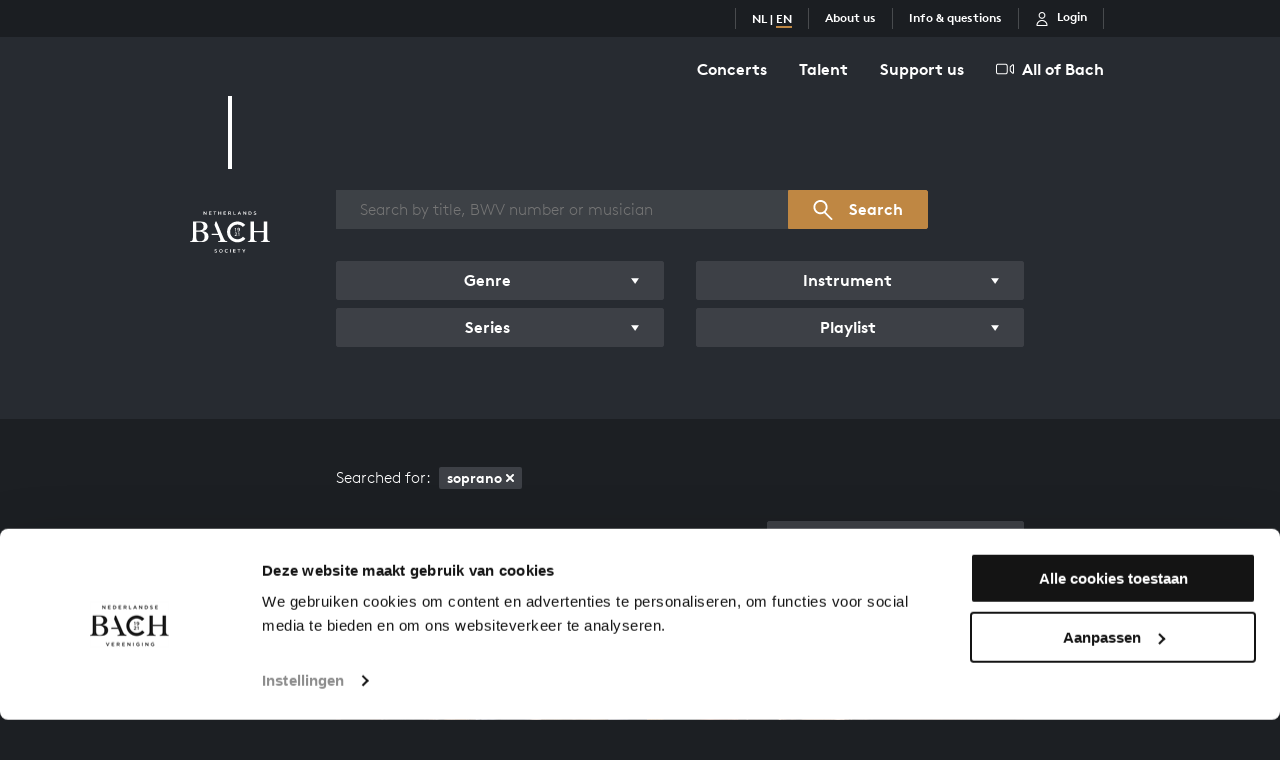

--- FILE ---
content_type: text/html; charset=UTF-8
request_url: https://www.bachvereniging.nl/en/bwv/?aob_facet_instrument_ids=10&page=1&sorted-by=created_at&sort_order=desc
body_size: 14910
content:
<!doctype html>
<html class="s-no-javascript  not-loaded  " lang="en">
    <head>
        <meta charset="UTF-8">
        <meta http-equiv="x-ua-compatible" content="ie=edge">
        <title>            Works overview – Bach
    </title>

            <!--
            Copyright (c) Fabrique 2026 All rights reserved
            Developed by: Fabrique
            Contact: info@fabrique.nl
            Version: 2.1.6
            -->
        
        <meta name="viewport" content="width=device-width, initial-scale=1">

                                <script>(function(w,d,s,l,i){w[l]=w[l]||[];w[l].push(
            {'gtm.start': new Date().getTime(),event:'gtm.js'}
            );var f=d.getElementsByTagName(s)[0],
            j=d.createElement(s),dl=l!='dataLayer'?'&l='+l:'';j.async=true;j.src=
            'https://www.googletagmanager.com/gtm.js?id='+i+dl;f.parentNode.insertBefore(j,f);
            })(window,document,'script','dataLayer','GTM-WQJ7FH9');</script>
            
            <link rel="stylesheet" href="/assets/main.css?2.1.6">

            
                        
                        <meta property="og:url" content="https://www.bachvereniging.nl/en/bwv/?aob_facet_instrument_ids=10&amp;page=1&amp;sorted-by=created_at&amp;sort_order=desc">
            <meta property="og:locale" content="en_EN">
                                                    <link rel="canonical" href="https://www.bachvereniging.nl/en/bwv/">

                                                        
        <link rel="apple-touch-icon" sizes="180x180" href="/apple-touch-icon.png">
        <link rel="icon" type="image/png" sizes="32x32" href="/favicon-32x32.png">
        <link rel="icon" type="image/png" sizes="16x16" href="/favicon-16x16.png">
        <link rel="manifest" href="/site.webmanifest">
        <link rel="mask-icon" href="/safari-pinned-tab.svg" color="#000000">
        <meta name="msapplication-TileColor" content="#000000">
        <meta name="theme-color" content="#000000">
    

        <script>
            'use strict';
            var html = document.getElementsByTagName('html')[0];
            html.className = html.className.replace('s-no-javascript', 's-javascript');
        </script>
    </head>

    <body class="    t-all-of-bach  u-bg--grey--cinder
" data-tix-iframe-url="https://tix.bachvereniging.nl/nl/itix"
    data-tix-iframe-expected-origin=https://tix.bachvereniging.nl
    data-section-theme="t-default">
                                <noscript><iframe src="https://www.googletagmanager.com/ns.html?id=GTM-WQJ7FH9" height="0" width="0" style="display:none;visibility:hidden"></iframe></noscript>
                <div style="display:none;" id="tix-info"></div>

                                




<header class="u-bg--black--30  u-hidden  u-block@md  u-padding--y2  u-z--2  u-relative">
    <div class="o-grid  o-grid--fixed">
        <div class="o-grid__row">
            <section class="o-grid__col  o-grid__col--12@xs">
                <nav class="u-flex  u-flex--justify--end  u-flex--items--center">
                    <ul class="o-list-reset  u-flex  u-flex--wrap  u-flex--justify--end">
                        <li class="u-bw--r1@md  u-bs--r-solid@md  u-bc--white--20@md  u-bw--l1@md  u-bs--l-solid@md  u-flex@md  u-flex--items--center">
                        
                                                                                
                                                                                
                                    
        <span class="u-black  u-white@md  u-size--7  u-size--8@md  u-weight--600  u-margin--r3  u-margin--l3@md">
                                                <a class="u-bc--transparent  u-bc-hover--gold u-black  u-white@md  u-bw--b2  u-bs--b-solid  u-trans--border-color  u-no-decoration" href="/nl/bwv/">NL</a>
                        <span>|</span>                                                <span class="u-bc--gold u-black  u-white@md  u-bw--b2  u-bs--b-solid  u-trans--border-color  u-no-decoration">EN</span>
                                        </span>
    </li>
                    
                <li class="u-bw--r1@md  u-bs--r-solid@md  u-bc--white--20@md  u-flex@md  u-flex--items--center">
            <a href="/en/about-us" class="u-bw--b2  u-bs--b-solid  u-black  u-white@md  u-size--7  u-size--8@md  u-weight--600  u-no-decoration  u-margin--r3  u-margin--l3@md  u-bc--transparent  u-bc-hover--gold  u-trans--border-color">
                About us
            </a>
        </li>
                    
                <li class="u-bw--r1@md  u-bs--r-solid@md  u-bc--white--20@md  u-flex@md  u-flex--items--center">
            <a href="/en/info-questions" class="u-bw--b2  u-bs--b-solid  u-black  u-white@md  u-size--7  u-size--8@md  u-weight--600  u-no-decoration  u-margin--r3  u-margin--l3@md  u-bc--transparent  u-bc-hover--gold  u-trans--border-color">
                Info &amp; questions
            </a>
        </li>
        <li class="js-tix-status  u-bw--r1@md  u-bs--r-solid@md  u-bc--white--20@md  u-flex@md  u-flex--items--center">
                                            <script type="text/template">
            <% if (user.email) { %>
                <a href="<%= profile %>" class="has-hover-propagation  u-black  u-white@md  t-white  u-no-decoration  u-margin--r3  u-margin--x3@md  u-flex  u-flex--items--center">
                            
    <svg xmlns="http://www.w3.org/2000/svg" viewBox="0 0 32 32" width="14px" height="14px" preserveAspectRatio="xMidYMid meet" class="" aria-hidden="true" role="img">
    <path fill="currentColor" d="M16 15.6c-2.1 0-4-.8-5.5-2.3C9 11.8 8.2 9.8 8.2 7.7s.8-4 2.3-5.5c2.9-3 8.1-3 11 0 1.5 1.5 2.3 3.4 2.3 5.5s-.8 4.1-2.3 5.5c-1.5 1.5-3.4 2.4-5.5 2.4zm0-13.2c-1.4 0-2.8.6-3.8 1.6s-1.6 2.4-1.6 3.8.6 2.8 1.6 3.8c2 2 5.5 2 7.6 0 1-1 1.6-2.4 1.6-3.8S20.8 5 19.8 4c-1-1.1-2.4-1.6-3.8-1.6zm4.7 10zM27.5 32h-23c-.7 0-1.2-.6-1.2-1.2 0-3.4 1.3-6.6 3.7-9 2.4-2.4 5.6-3.7 9-3.7 3.4 0 6.6 1.4 9 3.7 2.4 2.4 3.7 5.6 3.7 9 0 .6-.5 1.2-1.2 1.2zM5.8 29.5h20.4c-.3-2.3-1.3-4.4-2.9-6-1.9-1.9-4.6-3-7.3-3s-5.3 1.1-7.3 3c-1.6 1.6-2.6 3.8-2.9 6z"/>
</svg>

                    <span class="u-bc-hover--gold  u-margin--t1  u-margin--t0@md  u-trans--border-color  u-size--7  u-size--8@md  u-weight--700  u-margin--l2  u-bc--transparent  u-bs--b-solid">
                        My account
                    </span>
                </a>
            <% } else { %>
                <a href="<%= profile %>?returnUrl=https://www.bachvereniging.nl/en/bwv/?aob_facet_instrument_ids=10&amp;page=1&amp;sorted-by=created_at&amp;sort_order=desc" class="has-hover-propagation  u-black  u-white@md  t-white  u-no-decoration  u-margin--x3@md  u-flex  u-flex--items--center">
                            
    <svg xmlns="http://www.w3.org/2000/svg" viewBox="0 0 32 32" width="14px" height="14px" preserveAspectRatio="xMidYMid meet" class="" aria-hidden="true" role="img">
    <path fill="currentColor" d="M16 15.6c-2.1 0-4-.8-5.5-2.3C9 11.8 8.2 9.8 8.2 7.7s.8-4 2.3-5.5c2.9-3 8.1-3 11 0 1.5 1.5 2.3 3.4 2.3 5.5s-.8 4.1-2.3 5.5c-1.5 1.5-3.4 2.4-5.5 2.4zm0-13.2c-1.4 0-2.8.6-3.8 1.6s-1.6 2.4-1.6 3.8.6 2.8 1.6 3.8c2 2 5.5 2 7.6 0 1-1 1.6-2.4 1.6-3.8S20.8 5 19.8 4c-1-1.1-2.4-1.6-3.8-1.6zm4.7 10zM27.5 32h-23c-.7 0-1.2-.6-1.2-1.2 0-3.4 1.3-6.6 3.7-9 2.4-2.4 5.6-3.7 9-3.7 3.4 0 6.6 1.4 9 3.7 2.4 2.4 3.7 5.6 3.7 9 0 .6-.5 1.2-1.2 1.2zM5.8 29.5h20.4c-.3-2.3-1.3-4.4-2.9-6-1.9-1.9-4.6-3-7.3-3s-5.3 1.1-7.3 3c-1.6 1.6-2.6 3.8-2.9 6z"/>
</svg>

                    <span class="u-bc-hover--gold  u-margin--t1  u-margin--t0@md  u-trans--border-color  u-size--7  u-size--8@md  u-weight--700  u-margin--l2  u-bc--transparent  u-bs--b-solid">
                        Login
                    </span>
                </a>
            <% } %>
        </script>
    </li>

                        <li class="js-tix-status  u-flex@md">
                            <script type="text/template">
                                <% if (user.email) { %>
                                    <div class="u-bw--r1  u-bs--r-solid  u-bc--white--20  u-flex@md  u-flex--items--center">
                                        <a href="<%= order.url ? order.url : 'javascript:void(0);' %>" class="has-hover-propagation  u-black  u-white@md  t-white  u-no-decoration  u-flex  u-flex--items--center  u-padding--x3">
                                                    
    <svg xmlns="http://www.w3.org/2000/svg" viewBox="0 0 32 32" width="14px" height="14px" preserveAspectRatio="xMidYMid meet" class="" aria-hidden="true" role="img">
    <path fill="currentColor" d="M4.7,27.5h22.6l2.8-12.9H1.8L4.7,27.5z M2.7,12.8l5-9.2C8,3,8.6,2.7,9.2,2.7h13.6         c0.7,0,1.3,0.4,1.6,0.9l5,9.2h0.9c1,0,1.8,0.8,1.8,1.8c0,0.1,0,0.3,0,0.4l-2.9,13c-0.2,0.8-0.9,1.4-1.7,1.4H4.6         c-0.8,0-1.6-0.6-1.7-1.4L0,14.9c-0.2-1,0.4-1.9,1.4-2.1c0.1,0,0.3,0,0.4,0H2.7z M27.2,12.8l-4.5-8.3H9.2l-4.5,8.3H27.2z"/>
</svg>

                                            <span class="u-bc-hover--gold  u-margin--t1  u-margin--t0@md  u-trans--border-color  u-size--7  u-size--8@md  u-weight--700  u-margin--l2  u-bc--transparent  u-bs--b-solid">
                                                Basket
                                                (${order.items.length})
                                            </span>
                                        </a>
                                    </div>
                                <% } %>
                            </script>
                        </li>
                    </ul>
                </nav>
            </section>
        </div>
    </div>
</header>

<header id="js-progress-bar-offset" class="js-stickybits  u-hidden  u-width--100  u-block@md  u-sticky  u-relative  u-top--0  u-z--top">
    <div class="js-main-nav">
        <div class="o-grid  o-grid--fixed  u-padding--y3">
            <div class="o-grid__row">
                <section class="o-grid__col  o-grid__col--12@xs">
                    <nav class="u-flex  u-flex--justify--end">
                            <ul class="o-list-reset  u-flex@md  u-flex--justify--end">
                                
                        <li class="u-margin--b3  u-margin--b0@md">
                <a href="/en/concerts" class="c-main-menu-link  u-flex--inline  u-flex@md  u-bw--b2  u-bs--b-solid  u-padding--y1  u-no-decoration  u-weight--700  u-margin--x3@md  u-margin--x4@xl  u-black  u-white@md  u-black  c-sticky-nav__main-item  u-bc--transparent  u-bc-hover--gold  u-trans--border-color">
                    Concerts
                </a>
            </li>
                                
                        <li class="u-margin--b3  u-margin--b0@md">
                <a href="/en/talent" class="c-main-menu-link  u-flex--inline  u-flex@md  u-bw--b2  u-bs--b-solid  u-padding--y1  u-no-decoration  u-weight--700  u-margin--x3@md  u-margin--x4@xl  u-black  u-white@md  u-black  c-sticky-nav__main-item  u-bc--transparent  u-bc-hover--gold  u-trans--border-color">
                    Talent
                </a>
            </li>
                                
                        <li class="u-margin--b3  u-margin--b0@md">
                <a href="/en/support" class="c-main-menu-link  u-flex--inline  u-flex@md  u-bw--b2  u-bs--b-solid  u-padding--y1  u-no-decoration  u-weight--700  u-margin--l3@md  u-margin--l4@xl  u-black  u-white@md  u-black  c-sticky-nav__main-item  u-bc--transparent  u-bc-hover--gold  u-trans--border-color">
                    Support us
                </a>
            </li>
            </ul>

                        <div class="u-margin--l5  u-margin--l6@xl">
                            <a href="/en/allofbach" class="u-black  u-white@md  u-black  u-bc--transparent@md  u-bc-hover--gold@md  c-sticky-nav__main-item  u-bc--white@md c-main-menu-link  u-flex  u-flex--items--center  u-bw--b2  u-bs--b-solid  u-padding--y1  u-no-decoration  u-weight--700  u-trans--border-color">
                                        
    <svg xmlns="http://www.w3.org/2000/svg" viewBox="0 0 32 32" width="18px" height="18px" preserveAspectRatio="xMidYMid meet" class="c-aob-camera  u-margin--r2" aria-hidden="true" role="img">
    <path fill="currentColor" d="M3.8 8.5c-1 0-1.9.8-1.9 1.9v11.3c0 1 .8 1.9 1.9 1.9H17c1 0 1.9-.8 1.9-1.9V10.4c0-1-.8-1.9-1.9-1.9H3.8zm0-1.9H17c2.1 0 3.8 1.7 3.8 3.8v11.3c0 2.1-1.7 3.8-3.8 3.8H3.8c-2.1 0-3.8-1.7-3.8-3.8V10.4c0-2.1 1.7-3.8 3.8-3.8zm26.3 2.7l-3.8 3.4v6.5l3.8 3.4V9.3zm1.9 0v13.3c0 1-.8 1.9-1.9 1.9-.5 0-.9-.2-1.3-.5L25 20.6c-.4-.4-.6-.9-.6-1.4v-6.5c0-.5.2-1 .6-1.4l3.8-3.4c.8-.7 2-.6 2.7.1.3.4.5.9.5 1.3z"/>
</svg>

                                All of Bach
                            </a>
                        </div>
                    </nav>
                </section>
            </div>
        </div>
    </div>
</header>

<header class="js-toggle--container  js-toggle--info  u-hidden@md  u-sticky  u-top--0  u-z--top" data-toggle-group="mobile_menu" data-toggle-hidden-class="just-some-class-because-this-cannot-be-empty" data-toggle-visible-class="_mobile-toggle-open">
    <div class="js-mobile-nav">
        <div class="u-flex  u-flex--justify--end  u-flex--items--center  u-padding--y3">
            <div class="js-tix-status  u-flex">
                <script type="text/template">
                    <% if (user.email) { %>
                        <div class="u-bw--r1  u-bs--r-solid  c-sticky-nav__mobile-menu-separator  u-bc--white  u-bc--black">
                            <a href="<%= order.url ? order.url : 'javascript:void(0);' %>" class="c-sticky-nav__service-item  u-white  u-black u-flex  u-padding--x3  u-trans--color  u-hover--gold  t-hover--white--75">
                                        
    <svg xmlns="http://www.w3.org/2000/svg" viewBox="0 0 32 32" width="18px" height="18px" preserveAspectRatio="xMidYMid meet" class="" aria-hidden="true" role="img">
    <path fill="currentColor" d="M4.7,27.5h22.6l2.8-12.9H1.8L4.7,27.5z M2.7,12.8l5-9.2C8,3,8.6,2.7,9.2,2.7h13.6         c0.7,0,1.3,0.4,1.6,0.9l5,9.2h0.9c1,0,1.8,0.8,1.8,1.8c0,0.1,0,0.3,0,0.4l-2.9,13c-0.2,0.8-0.9,1.4-1.7,1.4H4.6         c-0.8,0-1.6-0.6-1.7-1.4L0,14.9c-0.2-1,0.4-1.9,1.4-2.1c0.1,0,0.3,0,0.4,0H2.7z M27.2,12.8l-4.5-8.3H9.2l-4.5,8.3H27.2z"/>
</svg>

                            </a>
                        </div>
                    <% } %>
                </script>
            </div>
            <div class="js-toggle--trigger  c-sticky-nav__service-item  u-white  u-black  u-flex  u-padding--x3  u-pointer" data-toggle-group="mobile_menu">
                        
    <svg xmlns="http://www.w3.org/2000/svg" viewBox="0 0 32 32" width="18px" height="18px" preserveAspectRatio="xMidYMid meet" class="" aria-hidden="true" role="img">
	<polygon fill="currentColor" points="32,15 0,15 0,17 32,17 "/>
	<polygon fill="currentColor" points="32,6 0,6 0,8 32,8 "/>
	<polygon fill="currentColor" points="32,24 0,24 0,26 32,26 "/>
</svg>

            </div>
        </div>
    </div>
    <div class="js-toggle--content  _z--mobile-menu  u-hidden  slideOutUp  u-of--auto  u-fixed  u-top--0  u-right--0  u-bottom--0  u-left--0  u-bg--yellow--bianca" data-toggle-animated="true"  data-toggle-group="mobile_menu">
        <div class="u-flex  u-flex--justify--end  u-flex--items--center  u-padding--y3  u-top--0  u-sticky  u-bg--black  u-white">
            <div class="js-tix-status  u-flex">
                <script type="text/template">
                    <% if (user.email) { %>
                        <div class="u-bw--r1  u-bs--r-solid  t-bc--white">
                            <a href="#" class="u-white  t-white  u-flex  u-padding--x3  u-trans--color  u-hover--gold  t-hover--white--75">
                                        
    <svg xmlns="http://www.w3.org/2000/svg" viewBox="0 0 32 32" width="18px" height="18px" preserveAspectRatio="xMidYMid meet" class="" aria-hidden="true" role="img">
    <path fill="currentColor" d="M4.7,27.5h22.6l2.8-12.9H1.8L4.7,27.5z M2.7,12.8l5-9.2C8,3,8.6,2.7,9.2,2.7h13.6         c0.7,0,1.3,0.4,1.6,0.9l5,9.2h0.9c1,0,1.8,0.8,1.8,1.8c0,0.1,0,0.3,0,0.4l-2.9,13c-0.2,0.8-0.9,1.4-1.7,1.4H4.6         c-0.8,0-1.6-0.6-1.7-1.4L0,14.9c-0.2-1,0.4-1.9,1.4-2.1c0.1,0,0.3,0,0.4,0H2.7z M27.2,12.8l-4.5-8.3H9.2l-4.5,8.3H27.2z"/>
</svg>

                            </a>
                        </div>
                    <% } %>
                </script>
            </div>
            <div class="js-toggle--trigger  t-white  u-flex  u-padding--x3  u-pointer  u-trans--color  u-hover--gold  t-hover--white--75"  data-toggle-group="mobile_menu">
                        
    <svg xmlns="http://www.w3.org/2000/svg" viewBox="0 0 32 32" width="18px" height="18px" preserveAspectRatio="xMidYMid meet" class="" aria-hidden="true" role="img">
    <polygon fill="currentColor" points="32,30.2 17.8,16 32,1.8 30.2,0 16,14.2 1.8,0 0,1.8 14.2,16 0,30.2 1.8,32 16,17.8 30.2,32 "/>
</svg>

            </div>
        </div>
        <nav class="u-margin--x3  u-margin--y5">
            <div class="u-margin--b5">
                    <ul class="o-list-reset  u-flex@md  u-flex--justify--end">
                                
                        <li class="u-margin--b3  u-margin--b0@md">
                <a href="/en/concerts" class="c-main-menu-link  u-flex--inline  u-flex@md  u-bw--b2  u-bs--b-solid  u-padding--y1  u-no-decoration  u-weight--700  u-margin--x3@md  u-margin--x4@xl  u-black  u-white@md  u-black  c-sticky-nav__main-item  u-bc--transparent  u-bc-hover--gold  u-trans--border-color">
                    Concerts
                </a>
            </li>
                                
                        <li class="u-margin--b3  u-margin--b0@md">
                <a href="/en/talent" class="c-main-menu-link  u-flex--inline  u-flex@md  u-bw--b2  u-bs--b-solid  u-padding--y1  u-no-decoration  u-weight--700  u-margin--x3@md  u-margin--x4@xl  u-black  u-white@md  u-black  c-sticky-nav__main-item  u-bc--transparent  u-bc-hover--gold  u-trans--border-color">
                    Talent
                </a>
            </li>
                                
                        <li class="u-margin--b3  u-margin--b0@md">
                <a href="/en/support" class="c-main-menu-link  u-flex--inline  u-flex@md  u-bw--b2  u-bs--b-solid  u-padding--y1  u-no-decoration  u-weight--700  u-margin--l3@md  u-margin--l4@xl  u-black  u-white@md  u-black  c-sticky-nav__main-item  u-bc--transparent  u-bc-hover--gold  u-trans--border-color">
                    Support us
                </a>
            </li>
            </ul>

                <div>
                    <a href="/en/allofbach" class="u-black  u-white@md  u-bc--transparent  u-bc-hover--gold  u-flex--inline  u-flex--items--center  u-bw--b2  u-bs--b-solid  u-padding--y1  u-size--5  u-size--7@md  u-size--6@lg  u-no-decoration  u-weight--700  u-trans--border-color">
                                
    <svg xmlns="http://www.w3.org/2000/svg" viewBox="0 0 32 32" width="18px" height="18px" preserveAspectRatio="xMidYMid meet" class="c-aob-camera  u-margin--r2" aria-hidden="true" role="img">
    <path fill="currentColor" d="M3.8 8.5c-1 0-1.9.8-1.9 1.9v11.3c0 1 .8 1.9 1.9 1.9H17c1 0 1.9-.8 1.9-1.9V10.4c0-1-.8-1.9-1.9-1.9H3.8zm0-1.9H17c2.1 0 3.8 1.7 3.8 3.8v11.3c0 2.1-1.7 3.8-3.8 3.8H3.8c-2.1 0-3.8-1.7-3.8-3.8V10.4c0-2.1 1.7-3.8 3.8-3.8zm26.3 2.7l-3.8 3.4v6.5l3.8 3.4V9.3zm1.9 0v13.3c0 1-.8 1.9-1.9 1.9-.5 0-.9-.2-1.3-.5L25 20.6c-.4-.4-.6-.9-.6-1.4v-6.5c0-.5.2-1 .6-1.4l3.8-3.4c.8-.7 2-.6 2.7.1.3.4.5.9.5 1.3z"/>
</svg>

                        All of Bach
                    </a>
                </div>
            </div>
            <ul class="o-list-reset  u-flex  u-flex--items--center  u-flex--wrap">
                    <li class="u-bw--r1@md  u-bs--r-solid@md  u-bc--white--20@md  u-bw--l1@md  u-bs--l-solid@md  u-flex@md  u-flex--items--center">
                        
                                                                                
                                                                                
                                    
        <span class="u-black  u-white@md  u-size--7  u-size--8@md  u-weight--600  u-margin--r3  u-margin--l3@md">
                                                <a class="u-bc--transparent  u-bc-hover--gold u-black  u-white@md  u-bw--b2  u-bs--b-solid  u-trans--border-color  u-no-decoration" href="/nl/bwv/">NL</a>
                        <span>|</span>                                                <span class="u-bc--gold u-black  u-white@md  u-bw--b2  u-bs--b-solid  u-trans--border-color  u-no-decoration">EN</span>
                                        </span>
    </li>
                    
                <li class="u-bw--r1@md  u-bs--r-solid@md  u-bc--white--20@md  u-flex@md  u-flex--items--center">
            <a href="/en/about-us" class="u-bw--b2  u-bs--b-solid  u-black  u-white@md  u-size--7  u-size--8@md  u-weight--600  u-no-decoration  u-margin--r3  u-margin--l3@md  u-bc--transparent  u-bc-hover--gold  u-trans--border-color">
                About us
            </a>
        </li>
                    
                <li class="u-bw--r1@md  u-bs--r-solid@md  u-bc--white--20@md  u-flex@md  u-flex--items--center">
            <a href="/en/info-questions" class="u-bw--b2  u-bs--b-solid  u-black  u-white@md  u-size--7  u-size--8@md  u-weight--600  u-no-decoration  u-margin--r3  u-margin--l3@md  u-bc--transparent  u-bc-hover--gold  u-trans--border-color">
                Info &amp; questions
            </a>
        </li>
        <li class="js-tix-status  u-bw--r1@md  u-bs--r-solid@md  u-bc--white--20@md  u-flex@md  u-flex--items--center">
                                            <script type="text/template">
            <% if (user.email) { %>
                <a href="<%= profile %>" class="has-hover-propagation  u-black  u-white@md  t-white  u-no-decoration  u-margin--r3  u-margin--x3@md  u-flex  u-flex--items--center">
                            
    <svg xmlns="http://www.w3.org/2000/svg" viewBox="0 0 32 32" width="14px" height="14px" preserveAspectRatio="xMidYMid meet" class="" aria-hidden="true" role="img">
    <path fill="currentColor" d="M16 15.6c-2.1 0-4-.8-5.5-2.3C9 11.8 8.2 9.8 8.2 7.7s.8-4 2.3-5.5c2.9-3 8.1-3 11 0 1.5 1.5 2.3 3.4 2.3 5.5s-.8 4.1-2.3 5.5c-1.5 1.5-3.4 2.4-5.5 2.4zm0-13.2c-1.4 0-2.8.6-3.8 1.6s-1.6 2.4-1.6 3.8.6 2.8 1.6 3.8c2 2 5.5 2 7.6 0 1-1 1.6-2.4 1.6-3.8S20.8 5 19.8 4c-1-1.1-2.4-1.6-3.8-1.6zm4.7 10zM27.5 32h-23c-.7 0-1.2-.6-1.2-1.2 0-3.4 1.3-6.6 3.7-9 2.4-2.4 5.6-3.7 9-3.7 3.4 0 6.6 1.4 9 3.7 2.4 2.4 3.7 5.6 3.7 9 0 .6-.5 1.2-1.2 1.2zM5.8 29.5h20.4c-.3-2.3-1.3-4.4-2.9-6-1.9-1.9-4.6-3-7.3-3s-5.3 1.1-7.3 3c-1.6 1.6-2.6 3.8-2.9 6z"/>
</svg>

                    <span class="u-bc-hover--gold  u-margin--t1  u-margin--t0@md  u-trans--border-color  u-size--7  u-size--8@md  u-weight--700  u-margin--l2  u-bc--transparent  u-bs--b-solid">
                        My account
                    </span>
                </a>
            <% } else { %>
                <a href="<%= profile %>?returnUrl=https://www.bachvereniging.nl/en/bwv/?aob_facet_instrument_ids=10&amp;page=1&amp;sorted-by=created_at&amp;sort_order=desc" class="has-hover-propagation  u-black  u-white@md  t-white  u-no-decoration  u-margin--x3@md  u-flex  u-flex--items--center">
                            
    <svg xmlns="http://www.w3.org/2000/svg" viewBox="0 0 32 32" width="14px" height="14px" preserveAspectRatio="xMidYMid meet" class="" aria-hidden="true" role="img">
    <path fill="currentColor" d="M16 15.6c-2.1 0-4-.8-5.5-2.3C9 11.8 8.2 9.8 8.2 7.7s.8-4 2.3-5.5c2.9-3 8.1-3 11 0 1.5 1.5 2.3 3.4 2.3 5.5s-.8 4.1-2.3 5.5c-1.5 1.5-3.4 2.4-5.5 2.4zm0-13.2c-1.4 0-2.8.6-3.8 1.6s-1.6 2.4-1.6 3.8.6 2.8 1.6 3.8c2 2 5.5 2 7.6 0 1-1 1.6-2.4 1.6-3.8S20.8 5 19.8 4c-1-1.1-2.4-1.6-3.8-1.6zm4.7 10zM27.5 32h-23c-.7 0-1.2-.6-1.2-1.2 0-3.4 1.3-6.6 3.7-9 2.4-2.4 5.6-3.7 9-3.7 3.4 0 6.6 1.4 9 3.7 2.4 2.4 3.7 5.6 3.7 9 0 .6-.5 1.2-1.2 1.2zM5.8 29.5h20.4c-.3-2.3-1.3-4.4-2.9-6-1.9-1.9-4.6-3-7.3-3s-5.3 1.1-7.3 3c-1.6 1.6-2.6 3.8-2.9 6z"/>
</svg>

                    <span class="u-bc-hover--gold  u-margin--t1  u-margin--t0@md  u-trans--border-color  u-size--7  u-size--8@md  u-weight--700  u-margin--l2  u-bc--transparent  u-bs--b-solid">
                        Login
                    </span>
                </a>
            <% } %>
        </script>
    </li>

            </ul>
        </nav>
    </div>
</header>

<div class="u-absolute@md  _margin-logo-grid--smaller  u-width--100  u-top--0  _margin-logo-grid  c-sticky-nav__logo-grid">
    <div class="o-grid  o-grid--fixed">
        <div class="o-grid__row">
            <section class="o-grid__col  o-grid__col--4@xs  o-grid__col--3@sm  o-grid__col--2@md  c-sticky-nav__logo-grid__column">
                <div class="u-relative  u-z--top  u-flex  u-flex--column  u-flex--items--center">
                                            <div class="u-bc--white  u-bw--t0  u-bw--r0  u-bw--b0  u-bw--l3  u-bs--l-solid  _height-logo-top-line  _logo-top-line"></div>
                                        <div class="js-logo  c-sticky-nav__logo-container">
                        <a href="/en" class="u-white  u-black  u-margin--y3  u-margin--y5@md  c-logo-link  u-block  u-padding--x4@lg  u-relative  u-z--top  c-sticky-nav__logo">
                                                                
    <svg xmlns="http://www.w3.org/2000/svg" width="120px" height="62px" viewBox="0 0 184 96" preserveAspectRatio="xMidYMid meet" class="c-logo  u-block  u-width--mx100  u-height--mx100" aria-hidden="true" role="img">
	<g fill="currentColor">
		<path d="M105 38.6h1v8h-1.4V40l-1.4.4-.3-1.1 2.1-.7zM114.8 44.1c-.2.5-.4 1-.7 1.4-.3.4-.6.7-1.1.9-.4.2-.9.3-1.4.3-.5 0-1-.1-1.4-.3-.4-.2-.8-.4-1.1-.7l.8-1.1c.3.3.6.4.9.6.3.1.6.2.9.2.3 0 .6-.1.8-.2.2-.1.4-.3.6-.5.2-.2.3-.5.4-.8.1-.3.1-.6.2-1-.2.2-.4.4-.8.6-.3.2-.7.2-1.1.2-.4 0-.8-.1-1.1-.2-.3-.1-.6-.3-.9-.5-.2-.2-.4-.5-.6-.8-.1-.3-.2-.7-.2-1 0-.4.1-.8.2-1.1.1-.3.3-.6.6-.9l.9-.6c.4-.1.8-.2 1.2-.2.5 0 .9.1 1.3.2.3.1.7.3.9.6.3.3.5.7.7 1.1.2.5.3 1.1.3 1.9-.1.8-.2 1.4-.3 1.9zm-1.4-3.5c-.1-.2-.2-.3-.3-.5-.1-.1-.3-.2-.5-.3-.2-.1-.4-.1-.7-.1-.5 0-.9.1-1.2.4-.3.3-.4.6-.4 1.1 0 .4.1.8.4 1 .3.3.7.4 1.2.4.2 0 .5 0 .7-.1.2-.1.4-.2.5-.3.1-.1.2-.3.3-.5.1-.2.1-.4.1-.6 0-.2 0-.4-.1-.5zM104.6 50.6c-.3.2-.6.5-.9.9l-1-.8c.2-.3.4-.5.6-.7.2-.2.4-.4.6-.5.2-.1.5-.2.8-.3.3-.1.6-.1.9-.1.4 0 .7.1 1.1.2.3.1.6.3.8.5.2.2.4.5.5.7.1.3.2.6.2 1 0 .3 0 .6-.1.8-.1.2-.2.5-.4.7-.2.2-.4.5-.6.7-.3.2-.6.5-.9.8l-1.6 1.4h3.8v1.2h-5.7V56l2.7-2.3c.3-.2.5-.4.7-.6.2-.2.3-.4.5-.5.1-.2.2-.3.3-.5.1-.2.1-.3.1-.5 0-.4-.1-.7-.4-.9-.2-.2-.5-.3-.9-.3-.6 0-.9 0-1.1.2zM112.5 49.2h1v8h-1.4v-6.5l-1.4.4-.3-1.1 2.1-.8z"/>
		<path d="M109.2 71.8c-13.3 0-24-10.8-24-24 0-13.3 10.8-24 24-24 6.7 0 13.2 2.9 17.8 7.8l-5.3 4.8c-3.2-3.5-7.7-5.5-12.5-5.5-9.3 0-16.9 7.6-16.9 16.9 0 9.3 7.6 16.9 16.9 16.9 4.9 0 9.6-2.2 12.8-5.9l5.5 4.7c-4.6 5.2-11.3 8.3-18.3 8.3zM36.6 48.3C34.4 47 33 46.7 29 45.9c3.9-.9 4.8-1.3 6.8-2.6 2.8-1.8 4.5-4.8 4.5-8.1 0-4.3-3-8.4-7.1-9.9-3.1-1-5.3-1.3-12-1.3H6.7v36.3c0 6.9-1.4 8.8-6.7 9.4v1.5h23.6c7.7 0 10.3-.5 13.5-2.6 3.6-2.4 5.4-5.6 5.4-10.1 0-4.8-1.9-8.2-5.9-10.2zM14.5 26h5.8c4.4 0 6 .4 7.9 2 2 1.7 3.1 3.9 3.1 7.2 0 6.9-3.8 9.2-11.9 9.2h-4.9V26zm8.3 43.6c-2.9 0-5.6-.9-6.7-2.4-1-1.3-1.6-3.4-1.6-7.7V47.3h5.7c5.4 0 6.8.3 9.2 2.2 2.9 2 4.3 4.7 4.3 9.2 0 7.3-3.9 10.9-10.9 10.9zM177.5 60.3V24h-7.8v21.5H147V24h-7.8v36.3c0 3.4-.7 6.3-1.8 7.5-1 1.2-2.4 1.7-4.7 1.9v1.5h21v-1.5c-5.2-.5-6.7-2.5-6.7-9.4v-12h22.7v12c0 6.9-1.5 8.9-6.7 9.4v1.5h21v-1.5c-4.8-.5-6.5-2.8-6.5-9.4zM81 67.8c-1.3-1.3-2.8-3.5-4.4-7.1C65.3 34 62.1 26.4 61 24h-2.4l-2.2 7.8 8.4 20.4H50.3l-.8 2.8h16.4l2.4 5.7c1.1 2.6 1.5 4 1.5 5.4 0 2.2-1.5 3.1-5.5 3.5v1.5h21.1v-2c-2.1-.2-3.3-.2-4.4-1.3zM31.2.7h1.3L36.6 6V.7h1.3v7.8h-1.1L32.5 3v5.5h-1.3V.7zM43.5.7h5.8v1.2h-4.4v2h3.9v1.2h-3.9v2.1h4.4v1.2h-5.8V.7zM56.4 1.9h-2.5V.7h6.3V2h-2.5v6.5h-1.4V1.9zM65.2.7h1.4v3.2h3.7V.7h1.4v7.8h-1.4V5.1h-3.7v3.3h-1.4V.7zM77.2.7H83v1.2h-4.4v2h3.9v1.2h-3.9v2.1H83v1.2h-5.8V.7zM88.1.7h3.5c.5 0 .9.1 1.3.2s.7.3.9.6c.2.2.4.5.5.7.1.3.2.6.2.9 0 .6-.2 1.1-.5 1.5-.3.4-.8.7-1.3.8l2.1 2.9h-1.6l-1.9-2.7h-1.7v2.7h-1.4V.7zm3.4 3.8c.5 0 .9-.1 1.2-.3.3-.2.4-.5.4-.9s-.1-.7-.4-1c-.3-.3-.7-.4-1.2-.4h-2v2.6h2zM99.7.7h1.4v6.5h4.1v1.2h-5.4V.7zM112.9.6h1.3l3.4 7.8h-1.4l-.8-1.9h-3.7l-.8 1.9h-1.4l3.4-7.8zm1.9 4.7l-1.3-3.1-1.3 3.1h2.6zM122.4.7h1.3l4.2 5.4V.7h1.3v7.8h-1.1L123.8 3v5.5h-1.3V.7zM134.7.7h2.9c.6 0 1.2.1 1.7.3.5.2.9.5 1.3.8.4.3.6.8.8 1.2.2.5.3 1 .3 1.5s-.1 1.1-.3 1.5c-.2.5-.5.9-.8 1.2-.4.3-.8.6-1.3.8-.5.2-1.1.3-1.7.3h-2.9V.7zm1.4 1.2v5.3h1.5c.4 0 .8-.1 1.1-.2.3-.1.6-.3.8-.5.2-.2.4-.5.5-.8.1-.3.2-.7.2-1 0-.4-.1-.7-.2-1.1-.1-.3-.3-.6-.5-.8-.2-.2-.5-.4-.8-.5-.3-.1-.7-.2-1.1-.2h-1.5zM149.6 8.5c-.6 0-1.2-.1-1.7-.3-.5-.2-1.1-.5-1.5-.9l.8-1c.4.3.8.6 1.1.7.4.2.8.3 1.3.3.4 0 .8-.1 1-.3.2-.2.4-.4.4-.7 0-.1 0-.3-.1-.4 0-.1-.1-.2-.3-.3-.1-.1-.3-.2-.5-.3-.2-.1-.5-.2-.9-.2-.4-.1-.8-.2-1.1-.3-.3-.1-.6-.3-.8-.4-.2-.2-.4-.4-.5-.6-.1-.3-.2-.6-.2-.9 0-.3.1-.6.2-.9.1-.3.3-.5.5-.7.2-.2.5-.3.8-.5.3-.1.7-.2 1.1-.2.6 0 1.1.1 1.5.2.5.2.9.4 1.3.7l-.7 1c-.4-.3-.7-.5-1.1-.6-.3-.1-.7-.2-1.1-.2-.4 0-.7.1-.9.3s-.2.4-.2.7c0 .1 0 .3.1.4.1.1.1.2.3.3.1.1.3.2.6.3.2.1.5.2.9.3.4.1.8.2 1.1.3.3.1.6.3.8.5.2.2.4.4.5.6.1.2.2.5.2.8 0 .4-.1.7-.2 1-.1.3-.3.5-.6.7-.2.2-.5.4-.9.5-.4.1-.8.1-1.2.1zM59.4 95.4c-.6 0-1.2-.1-1.7-.3-.5-.2-1.1-.5-1.5-.9l.8-1c.4.3.8.6 1.1.7.4.2.8.3 1.3.3.4 0 .8-.1 1-.3.2-.2.4-.4.4-.7 0-.1 0-.3-.1-.4 0-.1-.1-.2-.3-.3-.1-.1-.3-.2-.5-.3-.2-.1-.5-.2-.9-.2-.4-.1-.8-.2-1.1-.3-.3-.1-.6-.3-.8-.4-.2-.2-.4-.4-.5-.6-.1-.3-.2-.6-.2-.9 0-.3.1-.6.2-.9.1-.3.3-.5.5-.7.2-.2.5-.3.8-.5.3-.1.7-.2 1.1-.2.6 0 1.1.1 1.5.2.5.2.9.4 1.3.7l-.7 1c-.4-.3-.7-.5-1.1-.6-.3-.1-.7-.2-1.1-.2-.4 0-.7.1-.9.3-.2.2-.3.4-.3.7 0 .1 0 .3.1.4.1.1.1.2.3.3.1.1.3.2.6.3.2.1.5.2.9.3.4.1.8.2 1.1.3.3.1.6.3.8.5.2.2.4.4.5.6.1.2.2.5.2.8 0 .4-.1.7-.2 1-.1.3-.3.5-.6.7-.2.2-.5.4-.9.5-.3.1-.7.1-1.1.1zM71.1 95.5c-.6 0-1.1-.1-1.6-.3-.5-.2-.9-.5-1.3-.9s-.6-.8-.8-1.3c-.2-.5-.3-1-.3-1.5s.1-1.1.3-1.5c.2-.5.5-.9.8-1.3.4-.4.8-.7 1.3-.9.5-.2 1-.3 1.6-.3s1.1.1 1.6.3c.5.2.9.5 1.3.9s.6.8.8 1.3c.2.5.3 1 .3 1.5s-.1 1.1-.3 1.5c-.2.5-.5.9-.8 1.3-.4.4-.8.7-1.3.9-.5.1-1 .3-1.6.3zm0-1.3c.4 0 .7-.1 1.1-.2.3-.1.6-.3.8-.6.2-.2.4-.5.5-.9.1-.3.2-.7.2-1.1 0-.4-.1-.7-.2-1.1-.1-.3-.3-.6-.5-.9-.2-.2-.5-.4-.8-.6-.3-.1-.7-.2-1.1-.2-.4 0-.7.1-1.1.2-.3.1-.6.3-.8.6-.2.2-.4.5-.5.9-.1.3-.2.7-.2 1.1 0 .4.1.7.2 1.1.1.3.3.6.5.9.2.3.5.4.8.6.3.1.7.2 1.1.2zM83.9 95.5c-.6 0-1.1-.1-1.6-.3-.5-.2-.9-.5-1.2-.8-.4-.4-.6-.8-.8-1.3-.2-.5-.3-1-.3-1.6 0-.6.1-1.1.3-1.6.2-.5.5-.9.8-1.3.4-.4.8-.7 1.3-.9.5-.2 1-.3 1.6-.3.4 0 .7 0 1 .1.3.1.6.1.8.2.2.1.5.2.7.4.2.1.4.3.6.5l-.9 1c-.3-.3-.6-.5-1-.7-.3-.2-.7-.3-1.2-.3-.4 0-.7.1-1 .2-.3.1-.6.3-.8.6-.2.2-.4.5-.5.9-.1.3-.2.7-.2 1.1 0 .4.1.7.2 1.1.1.3.3.6.5.9.2.2.5.4.8.6.3.1.7.2 1 .2.5 0 .9-.1 1.2-.3.3-.2.7-.4 1-.7l.9.9-.6.6c-.2.2-.5.3-.7.4-.3.1-.5.2-.8.3-.4 0-.7.1-1.1.1zM92.1 87.6h1.4v7.8h-1.4v-7.8zM99.1 87.6h5.8v1.2h-4.4v2h3.9V92h-3.9v2.1h4.4v1.2h-5.8v-7.7zM112 88.8h-2.5v-1.3h6.3v1.3h-2.5v6.5H112v-6.5zM123.1 92.3l-3.1-4.7h1.6l2.2 3.4 2.2-3.4h1.6l-3.1 4.7v3.1h-1.4v-3.1z"/>
	</g>
</svg>

                        </a>
                    </div>

                                    </div>
            </section>
        </div>
    </div>
</div>
            
    <main id="js-popup-main-content" class="_min-height-main">
            <div class="js-page-loader--state">
    <div class="u-bg--blue--charcoal  u-white  u-padding--t7  _margin-page-content">
        <div class="o-grid  o-grid--fixed">
            <div class="o-grid__row">
                <section class="o-grid__col  o-grid__col--12@xs  o-grid__col--10@md  o-grid__col--9@lg   o-grid--offset--2@md">
                    <h1 class="u-absolute  u-clip  u-of--hidden">Works overview</h1>                    <div class="js-toggle--container  _margin-all-of-bach-overview-page-filter  u-of--hidden" data-toggle-state-name="search-filters">
                        <div class="u-flex  u-flex--items--center">
                            <div class="u-flex  u-flex--auto  u-margin--r6@sm  u-margin--r7@lg">
                                <form class="js-page-loader--trigger  js-page-loader--replacement  js-page-loader-scroll-target  u-width--100  u-flex"
                                      data-replacement-id="keywords"
                                      method="get"
                                      action="/en/bwv/">
                                    <input name="keywords" value=""
                                           class="_webkit-appearance--none  u-width--100  u-br--0  u-padding--x4  u-bg--white--10  u-bw--0  u-flex--auto  u-ff--llbrown  u-weight--300  u-white"
                                           placeholder="Search by title, BWV number or musician"
                                           type="search"/>                                     <div class="u-hidden@sm">
                                                    

<button
    class="o-button  u-relative  u-of--hidden  u-outline--none  u-bw--1  u-bs--solid  u-lh--2  u-trans--all  u-no-decoration  u-weight--700  u-ff--llbrown  u-br--r1  u-br--b1  u-padding--y2  u-bg--gold  u-white  u-bc--gold  u-bc-hover--white  v-hover--fill--left-to-right--white  u-hover--gold  u-padding--x2  "
                    type="submit"        data-component="button">

                
    <svg xmlns="http://www.w3.org/2000/svg" viewBox="0 0 32 32" width="20px" height="20px" preserveAspectRatio="xMidYMid meet" class="u-block" aria-hidden="true" role="img">
    <path fill="currentColor" d="M20.2 19.2l10.6 10.5c.5.5.5 1.4 0 1.9s-1.4.5-2 0L18.1 21c-1.8 1.2-3.9 1.8-6.1 1.8C5.8 22.8.7 17.7.7 11.4S5.8 0 12 0c6.2 0 11.3 5.1 11.3 11.4 0 3-1.2 5.7-3.1 7.8zm-8.2.6c4.6 0 8.3-3.7 8.3-8.4S16.6 3 12 3c-4.6 0-8.3 3.7-8.3 8.4s3.8 8.4 8.3 8.4z"/>
</svg>

</button>
    
                                    </div>
                                    <div class="u-hidden  u-flex@sm  u-flex--shrink--0">
                                                    

<button
    class="o-button  u-relative  u-of--hidden  u-outline--none  u-bw--1  u-bs--solid  u-lh--2  u-trans--all  u-no-decoration  u-weight--700  u-ff--llbrown  v-hover--fill--left-to-right  u-br--r1  u-br--b1  u-padding--y2  u-bg--gold  u-white  u-bc--gold  u-bc-hover--white  v-hover--fill--left-to-right--white  u-hover--gold  u-padding--x4  "
                    type="submit"        data-component="button">

        <span class="u-flex  u-flex--items--center">
                
    <svg xmlns="http://www.w3.org/2000/svg" viewBox="0 0 32 32" width="20px" height="20px" preserveAspectRatio="xMidYMid meet" class="u-block" aria-hidden="true" role="img">
    <path fill="currentColor" d="M20.2 19.2l10.6 10.5c.5.5.5 1.4 0 1.9s-1.4.5-2 0L18.1 21c-1.8 1.2-3.9 1.8-6.1 1.8C5.8 22.8.7 17.7.7 11.4S5.8 0 12 0c6.2 0 11.3 5.1 11.3 11.4 0 3-1.2 5.7-3.1 7.8zm-8.2.6c4.6 0 8.3-3.7 8.3-8.4S16.6 3 12 3c-4.6 0-8.3 3.7-8.3 8.4s3.8 8.4 8.3 8.4z"/>
</svg>


        <span class="u-flex--auto  u-margin--l3">
                            Search
                    </span>
    </span>
</button>
    
                                    </div>
                                </form>
                            </div>
                        </div>
                        <div>
                            <div class="u-padding--t5  u-padding--b3">
                                <div class="u-hidden@xl  u-of--hidden">
                                    
<div class="o-grid__row">
            <div class="o-grid__col  o-grid__col--12@xs  o-grid__col--6@sm">
            <div class="js-toggle--container  js-toggle--info  u-of--hidden  u-width--100  u-margin--b2"  data-toggle-group="filter-toggle-facet-name-aob_facet_genre_ids" data-toggle-only-one="true" data-toggle-hidden-class="just-some-class-because-this-cannot-be-empty-aob_facet_genre_ids" data-toggle-visible-class="filter-toggle-facet-name-aob_facet_genre_ids-open">

                                    <div class="js-toggle--trigger  u-flex  u-pointer" data-toggle-group="filter-toggle-facet-name-aob_facet_genre_ids">
                        <script type="text/template">
                            <% if (isVisible) { %>
                                            

<div
    class="o-button  u-relative  u-of--hidden  u-outline--none  u-bw--1  u-bs--solid  u-lh--2  u-trans--all  u-no-decoration  u-weight--700  u-ff--llbrown  o-button--full-width  u-bc--black  v-hover--fill--left-to-right--gold  u-bc-hover--gold  u-br--1  u-padding--y2  u-bg--black  u-white  u-bg-hover--gold  u-padding--x4  "
                            data-component="button">

        <span class="u-flex  u-flex--items--center">
        <span class="u-flex--auto  u-margin--r3">
                            Genre
                    </span>

                
    <svg xmlns="http://www.w3.org/2000/svg" viewBox="0 0 32 32" width="8px" height="8px" preserveAspectRatio="xMidYMid meet" class="u-block" aria-hidden="true" role="img">
    <path fill="currentColor" d="M0 27.5h32l-15.5-23z"/>
</svg>

    </span>
</div>
    
                            <% } else { %>
                                            

<div
    class="o-button  u-relative  u-of--hidden  u-outline--none  u-bw--1  u-bs--solid  u-lh--2  u-trans--all  u-no-decoration  u-weight--700  u-ff--llbrown  o-button--full-width  u-bc--grey--steel-grey  v-hover--fill--left-to-right--gold  u-bc-hover--gold  u-br--1  u-padding--y2  u-bg--grey--steel-grey  u-white  u-bg-hover--gold  u-padding--x4  "
                            data-component="button">

        <span class="u-flex  u-flex--items--center">
        <span class="u-flex--auto  u-margin--r3">
                            Genre
                    </span>

                
    <svg xmlns="http://www.w3.org/2000/svg" viewBox="0 0 32 32" width="8px" height="8px" preserveAspectRatio="xMidYMid meet" class="u-block" aria-hidden="true" role="img">
    <path fill="currentColor" d="M0 4.5h32l-15.5 23z"/>
</svg>

    </span>
</div>
    
                            <% } %>
                        </script>
                    </div>
                                    <div class="js-toggle--trigger  u-flex  u-pointer" data-toggle-group="filter-toggle-facet-name-aob_facet_instrument_ids">
                        <script type="text/template">
                            <% if (isVisible) { %>
                                            

<div
    class="o-button  u-relative  u-of--hidden  u-outline--none  u-bw--1  u-bs--solid  u-lh--2  u-trans--all  u-no-decoration  u-weight--700  u-ff--llbrown  o-button--full-width  u-bc--black  v-hover--fill--left-to-right--gold  u-bc-hover--gold  u-br--1  u-padding--y2  u-bg--black  u-white  u-bg-hover--gold  u-padding--x4  "
                            data-component="button">

        <span class="u-flex  u-flex--items--center">
        <span class="u-flex--auto  u-margin--r3">
                            Instrument
                    </span>

                
    <svg xmlns="http://www.w3.org/2000/svg" viewBox="0 0 32 32" width="8px" height="8px" preserveAspectRatio="xMidYMid meet" class="u-block" aria-hidden="true" role="img">
    <path fill="currentColor" d="M0 27.5h32l-15.5-23z"/>
</svg>

    </span>
</div>
    
                            <% } else { %>
                                            

<div
    class="o-button  u-relative  u-of--hidden  u-outline--none  u-bw--1  u-bs--solid  u-lh--2  u-trans--all  u-no-decoration  u-weight--700  u-ff--llbrown  o-button--full-width  u-bc--grey--steel-grey  v-hover--fill--left-to-right--gold  u-bc-hover--gold  u-br--1  u-padding--y2  u-bg--grey--steel-grey  u-white  u-bg-hover--gold  u-padding--x4  "
                            data-component="button">

        <span class="u-flex  u-flex--items--center">
        <span class="u-flex--auto  u-margin--r3">
                            Instrument
                    </span>

                
    <svg xmlns="http://www.w3.org/2000/svg" viewBox="0 0 32 32" width="8px" height="8px" preserveAspectRatio="xMidYMid meet" class="u-block" aria-hidden="true" role="img">
    <path fill="currentColor" d="M0 4.5h32l-15.5 23z"/>
</svg>

    </span>
</div>
    
                            <% } %>
                        </script>
                    </div>
                                    <div class="js-toggle--trigger  u-flex  u-pointer" data-toggle-group="filter-toggle-facet-name-aob_facet_series_ids">
                        <script type="text/template">
                            <% if (isVisible) { %>
                                            

<div
    class="o-button  u-relative  u-of--hidden  u-outline--none  u-bw--1  u-bs--solid  u-lh--2  u-trans--all  u-no-decoration  u-weight--700  u-ff--llbrown  o-button--full-width  u-bc--black  v-hover--fill--left-to-right--gold  u-bc-hover--gold  u-br--1  u-padding--y2  u-bg--black  u-white  u-bg-hover--gold  u-padding--x4  "
                            data-component="button">

        <span class="u-flex  u-flex--items--center">
        <span class="u-flex--auto  u-margin--r3">
                            Series
                    </span>

                
    <svg xmlns="http://www.w3.org/2000/svg" viewBox="0 0 32 32" width="8px" height="8px" preserveAspectRatio="xMidYMid meet" class="u-block" aria-hidden="true" role="img">
    <path fill="currentColor" d="M0 27.5h32l-15.5-23z"/>
</svg>

    </span>
</div>
    
                            <% } else { %>
                                            

<div
    class="o-button  u-relative  u-of--hidden  u-outline--none  u-bw--1  u-bs--solid  u-lh--2  u-trans--all  u-no-decoration  u-weight--700  u-ff--llbrown  o-button--full-width  u-bc--grey--steel-grey  v-hover--fill--left-to-right--gold  u-bc-hover--gold  u-br--1  u-padding--y2  u-bg--grey--steel-grey  u-white  u-bg-hover--gold  u-padding--x4  "
                            data-component="button">

        <span class="u-flex  u-flex--items--center">
        <span class="u-flex--auto  u-margin--r3">
                            Series
                    </span>

                
    <svg xmlns="http://www.w3.org/2000/svg" viewBox="0 0 32 32" width="8px" height="8px" preserveAspectRatio="xMidYMid meet" class="u-block" aria-hidden="true" role="img">
    <path fill="currentColor" d="M0 4.5h32l-15.5 23z"/>
</svg>

    </span>
</div>
    
                            <% } %>
                        </script>
                    </div>
                                    <div class="js-toggle--trigger  u-flex  u-pointer" data-toggle-group="filter-toggle-facet-name-aob_facet_playlist_ids">
                        <script type="text/template">
                            <% if (isVisible) { %>
                                            

<div
    class="o-button  u-relative  u-of--hidden  u-outline--none  u-bw--1  u-bs--solid  u-lh--2  u-trans--all  u-no-decoration  u-weight--700  u-ff--llbrown  o-button--full-width  u-bc--black  v-hover--fill--left-to-right--gold  u-bc-hover--gold  u-br--1  u-padding--y2  u-bg--black  u-white  u-bg-hover--gold  u-padding--x4  "
                            data-component="button">

        <span class="u-flex  u-flex--items--center">
        <span class="u-flex--auto  u-margin--r3">
                            Playlist
                    </span>

                
    <svg xmlns="http://www.w3.org/2000/svg" viewBox="0 0 32 32" width="8px" height="8px" preserveAspectRatio="xMidYMid meet" class="u-block" aria-hidden="true" role="img">
    <path fill="currentColor" d="M0 27.5h32l-15.5-23z"/>
</svg>

    </span>
</div>
    
                            <% } else { %>
                                            

<div
    class="o-button  u-relative  u-of--hidden  u-outline--none  u-bw--1  u-bs--solid  u-lh--2  u-trans--all  u-no-decoration  u-weight--700  u-ff--llbrown  o-button--full-width  u-bc--grey--steel-grey  v-hover--fill--left-to-right--gold  u-bc-hover--gold  u-br--1  u-padding--y2  u-bg--grey--steel-grey  u-white  u-bg-hover--gold  u-padding--x4  "
                            data-component="button">

        <span class="u-flex  u-flex--items--center">
        <span class="u-flex--auto  u-margin--r3">
                            Playlist
                    </span>

                
    <svg xmlns="http://www.w3.org/2000/svg" viewBox="0 0 32 32" width="8px" height="8px" preserveAspectRatio="xMidYMid meet" class="u-block" aria-hidden="true" role="img">
    <path fill="currentColor" d="M0 4.5h32l-15.5 23z"/>
</svg>

    </span>
</div>
    
                            <% } %>
                        </script>
                    </div>
                
                <div class="js-page-loader--replacement  js-toggle--content  slideOutUp  u-hidden  u-of--hidden"
                     data-replacement-id="mobile--aob_facet_genre_ids"
                     data-toggle-animated="true"
                     data-toggle-group="filter-toggle-facet-name-aob_facet_genre_ids">
                    <div class="u-padding--t4  u-padding--b1">
                                                                            <div class="u-margin--b5">
                                <ul class="o-list-reset">
                                                                                                                                                            <li class="u-lh--2  u-margin--b2">
                                            <a href="/en/bwv/?aob_facet_genre_ids=1&amp;aob_facet_instrument_ids=10&amp;page=1&amp;sorted-by=created_at&amp;sort_order=desc" class="js-page-loader--trigger  has-hover-propagation  u-trans--color  u-hover--gold  u-flex  u-flex--wrap  u-flex--items--center  u-white  u-no-decoration">
                                                <span class="u-weight--600  u-margin--r1">cantatas</span>
                                                <span class="u-margin--r2">(11)</span>
                                                                                            </a>
                                        </li>
                                                                                                                                                            <li class="u-lh--2  u-margin--b2">
                                            <a href="/en/bwv/?aob_facet_genre_ids=4&amp;aob_facet_instrument_ids=10&amp;page=1&amp;sorted-by=created_at&amp;sort_order=desc" class="js-page-loader--trigger  has-hover-propagation  u-trans--color  u-hover--gold  u-flex  u-flex--wrap  u-flex--items--center  u-white  u-no-decoration">
                                                <span class="u-weight--600  u-margin--r1">chorales</span>
                                                <span class="u-margin--r2">(2)</span>
                                                                                            </a>
                                        </li>
                                                                                                                                                            <li class="u-lh--2  u-margin--b2">
                                            <a href="/en/bwv/?aob_facet_genre_ids=5&amp;aob_facet_instrument_ids=10&amp;page=1&amp;sorted-by=created_at&amp;sort_order=desc" class="js-page-loader--trigger  has-hover-propagation  u-trans--color  u-hover--gold  u-flex  u-flex--wrap  u-flex--items--center  u-white  u-no-decoration">
                                                <span class="u-weight--600  u-margin--r1">songs and arias</span>
                                                <span class="u-margin--r2">(4)</span>
                                                                                            </a>
                                        </li>
                                                                    </ul>
                            </div>
                                            </div>
                </div>
            </div>
        </div>
            <div class="o-grid__col  o-grid__col--12@xs  o-grid__col--6@sm">
            <div class="js-toggle--container  js-toggle--info  u-of--hidden  u-width--100  u-margin--b2"  data-toggle-group="filter-toggle-facet-name-aob_facet_instrument_ids" data-toggle-only-one="true" data-toggle-hidden-class="just-some-class-because-this-cannot-be-empty-aob_facet_instrument_ids" data-toggle-visible-class="filter-toggle-facet-name-aob_facet_instrument_ids-open">

                                    <div class="js-toggle--trigger  u-flex  u-pointer" data-toggle-group="filter-toggle-facet-name-aob_facet_genre_ids">
                        <script type="text/template">
                            <% if (isVisible) { %>
                                            

<div
    class="o-button  u-relative  u-of--hidden  u-outline--none  u-bw--1  u-bs--solid  u-lh--2  u-trans--all  u-no-decoration  u-weight--700  u-ff--llbrown  o-button--full-width  u-bc--black  v-hover--fill--left-to-right--gold  u-bc-hover--gold  u-br--1  u-padding--y2  u-bg--black  u-white  u-bg-hover--gold  u-padding--x4  "
                            data-component="button">

        <span class="u-flex  u-flex--items--center">
        <span class="u-flex--auto  u-margin--r3">
                            Genre
                    </span>

                
    <svg xmlns="http://www.w3.org/2000/svg" viewBox="0 0 32 32" width="8px" height="8px" preserveAspectRatio="xMidYMid meet" class="u-block" aria-hidden="true" role="img">
    <path fill="currentColor" d="M0 27.5h32l-15.5-23z"/>
</svg>

    </span>
</div>
    
                            <% } else { %>
                                            

<div
    class="o-button  u-relative  u-of--hidden  u-outline--none  u-bw--1  u-bs--solid  u-lh--2  u-trans--all  u-no-decoration  u-weight--700  u-ff--llbrown  o-button--full-width  u-bc--grey--steel-grey  v-hover--fill--left-to-right--gold  u-bc-hover--gold  u-br--1  u-padding--y2  u-bg--grey--steel-grey  u-white  u-bg-hover--gold  u-padding--x4  "
                            data-component="button">

        <span class="u-flex  u-flex--items--center">
        <span class="u-flex--auto  u-margin--r3">
                            Genre
                    </span>

                
    <svg xmlns="http://www.w3.org/2000/svg" viewBox="0 0 32 32" width="8px" height="8px" preserveAspectRatio="xMidYMid meet" class="u-block" aria-hidden="true" role="img">
    <path fill="currentColor" d="M0 4.5h32l-15.5 23z"/>
</svg>

    </span>
</div>
    
                            <% } %>
                        </script>
                    </div>
                                    <div class="js-toggle--trigger  u-flex  u-pointer" data-toggle-group="filter-toggle-facet-name-aob_facet_instrument_ids">
                        <script type="text/template">
                            <% if (isVisible) { %>
                                            

<div
    class="o-button  u-relative  u-of--hidden  u-outline--none  u-bw--1  u-bs--solid  u-lh--2  u-trans--all  u-no-decoration  u-weight--700  u-ff--llbrown  o-button--full-width  u-bc--black  v-hover--fill--left-to-right--gold  u-bc-hover--gold  u-br--1  u-padding--y2  u-bg--black  u-white  u-bg-hover--gold  u-padding--x4  "
                            data-component="button">

        <span class="u-flex  u-flex--items--center">
        <span class="u-flex--auto  u-margin--r3">
                            Instrument
                    </span>

                
    <svg xmlns="http://www.w3.org/2000/svg" viewBox="0 0 32 32" width="8px" height="8px" preserveAspectRatio="xMidYMid meet" class="u-block" aria-hidden="true" role="img">
    <path fill="currentColor" d="M0 27.5h32l-15.5-23z"/>
</svg>

    </span>
</div>
    
                            <% } else { %>
                                            

<div
    class="o-button  u-relative  u-of--hidden  u-outline--none  u-bw--1  u-bs--solid  u-lh--2  u-trans--all  u-no-decoration  u-weight--700  u-ff--llbrown  o-button--full-width  u-bc--grey--steel-grey  v-hover--fill--left-to-right--gold  u-bc-hover--gold  u-br--1  u-padding--y2  u-bg--grey--steel-grey  u-white  u-bg-hover--gold  u-padding--x4  "
                            data-component="button">

        <span class="u-flex  u-flex--items--center">
        <span class="u-flex--auto  u-margin--r3">
                            Instrument
                    </span>

                
    <svg xmlns="http://www.w3.org/2000/svg" viewBox="0 0 32 32" width="8px" height="8px" preserveAspectRatio="xMidYMid meet" class="u-block" aria-hidden="true" role="img">
    <path fill="currentColor" d="M0 4.5h32l-15.5 23z"/>
</svg>

    </span>
</div>
    
                            <% } %>
                        </script>
                    </div>
                                    <div class="js-toggle--trigger  u-flex  u-pointer" data-toggle-group="filter-toggle-facet-name-aob_facet_series_ids">
                        <script type="text/template">
                            <% if (isVisible) { %>
                                            

<div
    class="o-button  u-relative  u-of--hidden  u-outline--none  u-bw--1  u-bs--solid  u-lh--2  u-trans--all  u-no-decoration  u-weight--700  u-ff--llbrown  o-button--full-width  u-bc--black  v-hover--fill--left-to-right--gold  u-bc-hover--gold  u-br--1  u-padding--y2  u-bg--black  u-white  u-bg-hover--gold  u-padding--x4  "
                            data-component="button">

        <span class="u-flex  u-flex--items--center">
        <span class="u-flex--auto  u-margin--r3">
                            Series
                    </span>

                
    <svg xmlns="http://www.w3.org/2000/svg" viewBox="0 0 32 32" width="8px" height="8px" preserveAspectRatio="xMidYMid meet" class="u-block" aria-hidden="true" role="img">
    <path fill="currentColor" d="M0 27.5h32l-15.5-23z"/>
</svg>

    </span>
</div>
    
                            <% } else { %>
                                            

<div
    class="o-button  u-relative  u-of--hidden  u-outline--none  u-bw--1  u-bs--solid  u-lh--2  u-trans--all  u-no-decoration  u-weight--700  u-ff--llbrown  o-button--full-width  u-bc--grey--steel-grey  v-hover--fill--left-to-right--gold  u-bc-hover--gold  u-br--1  u-padding--y2  u-bg--grey--steel-grey  u-white  u-bg-hover--gold  u-padding--x4  "
                            data-component="button">

        <span class="u-flex  u-flex--items--center">
        <span class="u-flex--auto  u-margin--r3">
                            Series
                    </span>

                
    <svg xmlns="http://www.w3.org/2000/svg" viewBox="0 0 32 32" width="8px" height="8px" preserveAspectRatio="xMidYMid meet" class="u-block" aria-hidden="true" role="img">
    <path fill="currentColor" d="M0 4.5h32l-15.5 23z"/>
</svg>

    </span>
</div>
    
                            <% } %>
                        </script>
                    </div>
                                    <div class="js-toggle--trigger  u-flex  u-pointer" data-toggle-group="filter-toggle-facet-name-aob_facet_playlist_ids">
                        <script type="text/template">
                            <% if (isVisible) { %>
                                            

<div
    class="o-button  u-relative  u-of--hidden  u-outline--none  u-bw--1  u-bs--solid  u-lh--2  u-trans--all  u-no-decoration  u-weight--700  u-ff--llbrown  o-button--full-width  u-bc--black  v-hover--fill--left-to-right--gold  u-bc-hover--gold  u-br--1  u-padding--y2  u-bg--black  u-white  u-bg-hover--gold  u-padding--x4  "
                            data-component="button">

        <span class="u-flex  u-flex--items--center">
        <span class="u-flex--auto  u-margin--r3">
                            Playlist
                    </span>

                
    <svg xmlns="http://www.w3.org/2000/svg" viewBox="0 0 32 32" width="8px" height="8px" preserveAspectRatio="xMidYMid meet" class="u-block" aria-hidden="true" role="img">
    <path fill="currentColor" d="M0 27.5h32l-15.5-23z"/>
</svg>

    </span>
</div>
    
                            <% } else { %>
                                            

<div
    class="o-button  u-relative  u-of--hidden  u-outline--none  u-bw--1  u-bs--solid  u-lh--2  u-trans--all  u-no-decoration  u-weight--700  u-ff--llbrown  o-button--full-width  u-bc--grey--steel-grey  v-hover--fill--left-to-right--gold  u-bc-hover--gold  u-br--1  u-padding--y2  u-bg--grey--steel-grey  u-white  u-bg-hover--gold  u-padding--x4  "
                            data-component="button">

        <span class="u-flex  u-flex--items--center">
        <span class="u-flex--auto  u-margin--r3">
                            Playlist
                    </span>

                
    <svg xmlns="http://www.w3.org/2000/svg" viewBox="0 0 32 32" width="8px" height="8px" preserveAspectRatio="xMidYMid meet" class="u-block" aria-hidden="true" role="img">
    <path fill="currentColor" d="M0 4.5h32l-15.5 23z"/>
</svg>

    </span>
</div>
    
                            <% } %>
                        </script>
                    </div>
                
                <div class="js-page-loader--replacement  js-toggle--content  slideOutUp  u-hidden  u-of--hidden"
                     data-replacement-id="mobile--aob_facet_instrument_ids"
                     data-toggle-animated="true"
                     data-toggle-group="filter-toggle-facet-name-aob_facet_instrument_ids">
                    <div class="u-padding--t4  u-padding--b1">
                                                                            <div class="u-margin--b5">
                                <ul class="o-list-reset">
                                                                                                                                                            <li class="u-lh--2  u-margin--b2">
                                            <a href="/en/bwv/?aob_facet_instrument_ids=2&amp;page=1&amp;sorted-by=created_at&amp;sort_order=desc" class="js-page-loader--trigger  has-hover-propagation  u-trans--color  u-hover--gold  u-flex  u-flex--wrap  u-flex--items--center  u-white  u-no-decoration">
                                                <span class="u-weight--600  u-margin--r1">bass</span>
                                                <span class="u-margin--r2">(4)</span>
                                                                                            </a>
                                        </li>
                                                                                                                                                            <li class="u-lh--2  u-margin--b2">
                                            <a href="/en/bwv/?aob_facet_instrument_ids=7&amp;page=1&amp;sorted-by=created_at&amp;sort_order=desc" class="js-page-loader--trigger  has-hover-propagation  u-trans--color  u-hover--gold  u-flex  u-flex--wrap  u-flex--items--center  u-white  u-no-decoration">
                                                <span class="u-weight--600  u-margin--r1">lute</span>
                                                <span class="u-margin--r2">(3)</span>
                                                                                            </a>
                                        </li>
                                                                                                                                                            <li class="u-lh--2  u-margin--b2">
                                            <a href="/en/bwv/?sorted-by=created_at&amp;sort_order=desc" class="js-page-loader--trigger  has-hover-propagation  u-trans--color  u-hover--gold  u-flex  u-flex--wrap  u-flex--items--center  u-white  u-no-decoration">
                                                <span class="u-weight--600  u-margin--r1">soprano</span>
                                                <span class="u-margin--r2">(16)</span>
                                                                                                    <span class="_width-close-facet  _height-close-facet  u-bg--grey--steel-grey  u-trans--background-color  u-trans--all  u-hover--white  u-bg-hover--gold  u-br--1  u-flex  u-flex--items--center  u-flex--justify--center">
                                                                
    <svg xmlns="http://www.w3.org/2000/svg" viewBox="0 0 32 32" width="8px" height="8px" preserveAspectRatio="xMidYMid meet" class="u-flex--shrink--0" aria-hidden="true" role="img">
    <path fill="currentColor" d="M21.9 16l8.9-8.9c1.6-1.6 1.6-4.3 0-5.9-1.6-1.6-4.3-1.6-5.9 0L16 10.1 7.1 1.2C5.5-.4 2.8-.4 1.2 1.2c-1.6 1.6-1.6 4.3 0 5.9l8.9 8.9-8.9 8.9c-1.6 1.6-1.6 4.3 0 5.9 1.6 1.6 4.3 1.6 5.9 0l8.9-8.9 8.9 8.9c1.6 1.6 4.3 1.6 5.9 0 1.6-1.6 1.6-4.3 0-5.9L21.9 16z"/>
</svg>

                                                    </span>
                                                                                            </a>
                                        </li>
                                                                                                                                                            <li class="u-lh--2  u-margin--b2">
                                            <a href="/en/bwv/?aob_facet_instrument_ids=4&amp;page=1&amp;sorted-by=created_at&amp;sort_order=desc" class="js-page-loader--trigger  has-hover-propagation  u-trans--color  u-hover--gold  u-flex  u-flex--wrap  u-flex--items--center  u-white  u-no-decoration">
                                                <span class="u-weight--600  u-margin--r1">viola da gamba</span>
                                                <span class="u-margin--r2">(2)</span>
                                                                                            </a>
                                        </li>
                                                                    </ul>
                            </div>
                                            </div>
                </div>
            </div>
        </div>
            <div class="o-grid__col  o-grid__col--12@xs  o-grid__col--6@sm">
            <div class="js-toggle--container  js-toggle--info  u-of--hidden  u-width--100  u-margin--b2"  data-toggle-group="filter-toggle-facet-name-aob_facet_series_ids" data-toggle-only-one="true" data-toggle-hidden-class="just-some-class-because-this-cannot-be-empty-aob_facet_series_ids" data-toggle-visible-class="filter-toggle-facet-name-aob_facet_series_ids-open">

                                    <div class="js-toggle--trigger  u-flex  u-pointer" data-toggle-group="filter-toggle-facet-name-aob_facet_genre_ids">
                        <script type="text/template">
                            <% if (isVisible) { %>
                                            

<div
    class="o-button  u-relative  u-of--hidden  u-outline--none  u-bw--1  u-bs--solid  u-lh--2  u-trans--all  u-no-decoration  u-weight--700  u-ff--llbrown  o-button--full-width  u-bc--black  v-hover--fill--left-to-right--gold  u-bc-hover--gold  u-br--1  u-padding--y2  u-bg--black  u-white  u-bg-hover--gold  u-padding--x4  "
                            data-component="button">

        <span class="u-flex  u-flex--items--center">
        <span class="u-flex--auto  u-margin--r3">
                            Genre
                    </span>

                
    <svg xmlns="http://www.w3.org/2000/svg" viewBox="0 0 32 32" width="8px" height="8px" preserveAspectRatio="xMidYMid meet" class="u-block" aria-hidden="true" role="img">
    <path fill="currentColor" d="M0 27.5h32l-15.5-23z"/>
</svg>

    </span>
</div>
    
                            <% } else { %>
                                            

<div
    class="o-button  u-relative  u-of--hidden  u-outline--none  u-bw--1  u-bs--solid  u-lh--2  u-trans--all  u-no-decoration  u-weight--700  u-ff--llbrown  o-button--full-width  u-bc--grey--steel-grey  v-hover--fill--left-to-right--gold  u-bc-hover--gold  u-br--1  u-padding--y2  u-bg--grey--steel-grey  u-white  u-bg-hover--gold  u-padding--x4  "
                            data-component="button">

        <span class="u-flex  u-flex--items--center">
        <span class="u-flex--auto  u-margin--r3">
                            Genre
                    </span>

                
    <svg xmlns="http://www.w3.org/2000/svg" viewBox="0 0 32 32" width="8px" height="8px" preserveAspectRatio="xMidYMid meet" class="u-block" aria-hidden="true" role="img">
    <path fill="currentColor" d="M0 4.5h32l-15.5 23z"/>
</svg>

    </span>
</div>
    
                            <% } %>
                        </script>
                    </div>
                                    <div class="js-toggle--trigger  u-flex  u-pointer" data-toggle-group="filter-toggle-facet-name-aob_facet_instrument_ids">
                        <script type="text/template">
                            <% if (isVisible) { %>
                                            

<div
    class="o-button  u-relative  u-of--hidden  u-outline--none  u-bw--1  u-bs--solid  u-lh--2  u-trans--all  u-no-decoration  u-weight--700  u-ff--llbrown  o-button--full-width  u-bc--black  v-hover--fill--left-to-right--gold  u-bc-hover--gold  u-br--1  u-padding--y2  u-bg--black  u-white  u-bg-hover--gold  u-padding--x4  "
                            data-component="button">

        <span class="u-flex  u-flex--items--center">
        <span class="u-flex--auto  u-margin--r3">
                            Instrument
                    </span>

                
    <svg xmlns="http://www.w3.org/2000/svg" viewBox="0 0 32 32" width="8px" height="8px" preserveAspectRatio="xMidYMid meet" class="u-block" aria-hidden="true" role="img">
    <path fill="currentColor" d="M0 27.5h32l-15.5-23z"/>
</svg>

    </span>
</div>
    
                            <% } else { %>
                                            

<div
    class="o-button  u-relative  u-of--hidden  u-outline--none  u-bw--1  u-bs--solid  u-lh--2  u-trans--all  u-no-decoration  u-weight--700  u-ff--llbrown  o-button--full-width  u-bc--grey--steel-grey  v-hover--fill--left-to-right--gold  u-bc-hover--gold  u-br--1  u-padding--y2  u-bg--grey--steel-grey  u-white  u-bg-hover--gold  u-padding--x4  "
                            data-component="button">

        <span class="u-flex  u-flex--items--center">
        <span class="u-flex--auto  u-margin--r3">
                            Instrument
                    </span>

                
    <svg xmlns="http://www.w3.org/2000/svg" viewBox="0 0 32 32" width="8px" height="8px" preserveAspectRatio="xMidYMid meet" class="u-block" aria-hidden="true" role="img">
    <path fill="currentColor" d="M0 4.5h32l-15.5 23z"/>
</svg>

    </span>
</div>
    
                            <% } %>
                        </script>
                    </div>
                                    <div class="js-toggle--trigger  u-flex  u-pointer" data-toggle-group="filter-toggle-facet-name-aob_facet_series_ids">
                        <script type="text/template">
                            <% if (isVisible) { %>
                                            

<div
    class="o-button  u-relative  u-of--hidden  u-outline--none  u-bw--1  u-bs--solid  u-lh--2  u-trans--all  u-no-decoration  u-weight--700  u-ff--llbrown  o-button--full-width  u-bc--black  v-hover--fill--left-to-right--gold  u-bc-hover--gold  u-br--1  u-padding--y2  u-bg--black  u-white  u-bg-hover--gold  u-padding--x4  "
                            data-component="button">

        <span class="u-flex  u-flex--items--center">
        <span class="u-flex--auto  u-margin--r3">
                            Series
                    </span>

                
    <svg xmlns="http://www.w3.org/2000/svg" viewBox="0 0 32 32" width="8px" height="8px" preserveAspectRatio="xMidYMid meet" class="u-block" aria-hidden="true" role="img">
    <path fill="currentColor" d="M0 27.5h32l-15.5-23z"/>
</svg>

    </span>
</div>
    
                            <% } else { %>
                                            

<div
    class="o-button  u-relative  u-of--hidden  u-outline--none  u-bw--1  u-bs--solid  u-lh--2  u-trans--all  u-no-decoration  u-weight--700  u-ff--llbrown  o-button--full-width  u-bc--grey--steel-grey  v-hover--fill--left-to-right--gold  u-bc-hover--gold  u-br--1  u-padding--y2  u-bg--grey--steel-grey  u-white  u-bg-hover--gold  u-padding--x4  "
                            data-component="button">

        <span class="u-flex  u-flex--items--center">
        <span class="u-flex--auto  u-margin--r3">
                            Series
                    </span>

                
    <svg xmlns="http://www.w3.org/2000/svg" viewBox="0 0 32 32" width="8px" height="8px" preserveAspectRatio="xMidYMid meet" class="u-block" aria-hidden="true" role="img">
    <path fill="currentColor" d="M0 4.5h32l-15.5 23z"/>
</svg>

    </span>
</div>
    
                            <% } %>
                        </script>
                    </div>
                                    <div class="js-toggle--trigger  u-flex  u-pointer" data-toggle-group="filter-toggle-facet-name-aob_facet_playlist_ids">
                        <script type="text/template">
                            <% if (isVisible) { %>
                                            

<div
    class="o-button  u-relative  u-of--hidden  u-outline--none  u-bw--1  u-bs--solid  u-lh--2  u-trans--all  u-no-decoration  u-weight--700  u-ff--llbrown  o-button--full-width  u-bc--black  v-hover--fill--left-to-right--gold  u-bc-hover--gold  u-br--1  u-padding--y2  u-bg--black  u-white  u-bg-hover--gold  u-padding--x4  "
                            data-component="button">

        <span class="u-flex  u-flex--items--center">
        <span class="u-flex--auto  u-margin--r3">
                            Playlist
                    </span>

                
    <svg xmlns="http://www.w3.org/2000/svg" viewBox="0 0 32 32" width="8px" height="8px" preserveAspectRatio="xMidYMid meet" class="u-block" aria-hidden="true" role="img">
    <path fill="currentColor" d="M0 27.5h32l-15.5-23z"/>
</svg>

    </span>
</div>
    
                            <% } else { %>
                                            

<div
    class="o-button  u-relative  u-of--hidden  u-outline--none  u-bw--1  u-bs--solid  u-lh--2  u-trans--all  u-no-decoration  u-weight--700  u-ff--llbrown  o-button--full-width  u-bc--grey--steel-grey  v-hover--fill--left-to-right--gold  u-bc-hover--gold  u-br--1  u-padding--y2  u-bg--grey--steel-grey  u-white  u-bg-hover--gold  u-padding--x4  "
                            data-component="button">

        <span class="u-flex  u-flex--items--center">
        <span class="u-flex--auto  u-margin--r3">
                            Playlist
                    </span>

                
    <svg xmlns="http://www.w3.org/2000/svg" viewBox="0 0 32 32" width="8px" height="8px" preserveAspectRatio="xMidYMid meet" class="u-block" aria-hidden="true" role="img">
    <path fill="currentColor" d="M0 4.5h32l-15.5 23z"/>
</svg>

    </span>
</div>
    
                            <% } %>
                        </script>
                    </div>
                
                <div class="js-page-loader--replacement  js-toggle--content  slideOutUp  u-hidden  u-of--hidden"
                     data-replacement-id="mobile--aob_facet_series_ids"
                     data-toggle-animated="true"
                     data-toggle-group="filter-toggle-facet-name-aob_facet_series_ids">
                    <div class="u-padding--t4  u-padding--b1">
                                                                            <div class="u-margin--b5">
                                <ul class="o-list-reset">
                                                                                                                                                            <li class="u-lh--2  u-margin--b2">
                                            <a href="/en/bwv/?aob_facet_instrument_ids=10&amp;aob_facet_series_ids=11&amp;page=1&amp;sorted-by=created_at&amp;sort_order=desc" class="js-page-loader--trigger  has-hover-propagation  u-trans--color  u-hover--gold  u-flex  u-flex--wrap  u-flex--items--center  u-white  u-no-decoration">
                                                <span class="u-weight--600  u-margin--r1">Notenbüchlein für Anna Magdalena Bach</span>
                                                <span class="u-margin--r2">(1)</span>
                                                                                            </a>
                                        </li>
                                                                                                                                                            <li class="u-lh--2  u-margin--b2">
                                            <a href="/en/bwv/?aob_facet_instrument_ids=10&amp;aob_facet_series_ids=16&amp;page=1&amp;sorted-by=created_at&amp;sort_order=desc" class="js-page-loader--trigger  has-hover-propagation  u-trans--color  u-hover--gold  u-flex  u-flex--wrap  u-flex--items--center  u-white  u-no-decoration">
                                                <span class="u-weight--600  u-margin--r1">Schemelli&#039;s Musicalisches Gesang-Buch</span>
                                                <span class="u-margin--r2">(2)</span>
                                                                                            </a>
                                        </li>
                                                                    </ul>
                            </div>
                                            </div>
                </div>
            </div>
        </div>
            <div class="o-grid__col  o-grid__col--12@xs  o-grid__col--6@sm">
            <div class="js-toggle--container  js-toggle--info  u-of--hidden  u-width--100  u-margin--b2"  data-toggle-group="filter-toggle-facet-name-aob_facet_playlist_ids" data-toggle-only-one="true" data-toggle-hidden-class="just-some-class-because-this-cannot-be-empty-aob_facet_playlist_ids" data-toggle-visible-class="filter-toggle-facet-name-aob_facet_playlist_ids-open">

                                    <div class="js-toggle--trigger  u-flex  u-pointer" data-toggle-group="filter-toggle-facet-name-aob_facet_genre_ids">
                        <script type="text/template">
                            <% if (isVisible) { %>
                                            

<div
    class="o-button  u-relative  u-of--hidden  u-outline--none  u-bw--1  u-bs--solid  u-lh--2  u-trans--all  u-no-decoration  u-weight--700  u-ff--llbrown  o-button--full-width  u-bc--black  v-hover--fill--left-to-right--gold  u-bc-hover--gold  u-br--1  u-padding--y2  u-bg--black  u-white  u-bg-hover--gold  u-padding--x4  "
                            data-component="button">

        <span class="u-flex  u-flex--items--center">
        <span class="u-flex--auto  u-margin--r3">
                            Genre
                    </span>

                
    <svg xmlns="http://www.w3.org/2000/svg" viewBox="0 0 32 32" width="8px" height="8px" preserveAspectRatio="xMidYMid meet" class="u-block" aria-hidden="true" role="img">
    <path fill="currentColor" d="M0 27.5h32l-15.5-23z"/>
</svg>

    </span>
</div>
    
                            <% } else { %>
                                            

<div
    class="o-button  u-relative  u-of--hidden  u-outline--none  u-bw--1  u-bs--solid  u-lh--2  u-trans--all  u-no-decoration  u-weight--700  u-ff--llbrown  o-button--full-width  u-bc--grey--steel-grey  v-hover--fill--left-to-right--gold  u-bc-hover--gold  u-br--1  u-padding--y2  u-bg--grey--steel-grey  u-white  u-bg-hover--gold  u-padding--x4  "
                            data-component="button">

        <span class="u-flex  u-flex--items--center">
        <span class="u-flex--auto  u-margin--r3">
                            Genre
                    </span>

                
    <svg xmlns="http://www.w3.org/2000/svg" viewBox="0 0 32 32" width="8px" height="8px" preserveAspectRatio="xMidYMid meet" class="u-block" aria-hidden="true" role="img">
    <path fill="currentColor" d="M0 4.5h32l-15.5 23z"/>
</svg>

    </span>
</div>
    
                            <% } %>
                        </script>
                    </div>
                                    <div class="js-toggle--trigger  u-flex  u-pointer" data-toggle-group="filter-toggle-facet-name-aob_facet_instrument_ids">
                        <script type="text/template">
                            <% if (isVisible) { %>
                                            

<div
    class="o-button  u-relative  u-of--hidden  u-outline--none  u-bw--1  u-bs--solid  u-lh--2  u-trans--all  u-no-decoration  u-weight--700  u-ff--llbrown  o-button--full-width  u-bc--black  v-hover--fill--left-to-right--gold  u-bc-hover--gold  u-br--1  u-padding--y2  u-bg--black  u-white  u-bg-hover--gold  u-padding--x4  "
                            data-component="button">

        <span class="u-flex  u-flex--items--center">
        <span class="u-flex--auto  u-margin--r3">
                            Instrument
                    </span>

                
    <svg xmlns="http://www.w3.org/2000/svg" viewBox="0 0 32 32" width="8px" height="8px" preserveAspectRatio="xMidYMid meet" class="u-block" aria-hidden="true" role="img">
    <path fill="currentColor" d="M0 27.5h32l-15.5-23z"/>
</svg>

    </span>
</div>
    
                            <% } else { %>
                                            

<div
    class="o-button  u-relative  u-of--hidden  u-outline--none  u-bw--1  u-bs--solid  u-lh--2  u-trans--all  u-no-decoration  u-weight--700  u-ff--llbrown  o-button--full-width  u-bc--grey--steel-grey  v-hover--fill--left-to-right--gold  u-bc-hover--gold  u-br--1  u-padding--y2  u-bg--grey--steel-grey  u-white  u-bg-hover--gold  u-padding--x4  "
                            data-component="button">

        <span class="u-flex  u-flex--items--center">
        <span class="u-flex--auto  u-margin--r3">
                            Instrument
                    </span>

                
    <svg xmlns="http://www.w3.org/2000/svg" viewBox="0 0 32 32" width="8px" height="8px" preserveAspectRatio="xMidYMid meet" class="u-block" aria-hidden="true" role="img">
    <path fill="currentColor" d="M0 4.5h32l-15.5 23z"/>
</svg>

    </span>
</div>
    
                            <% } %>
                        </script>
                    </div>
                                    <div class="js-toggle--trigger  u-flex  u-pointer" data-toggle-group="filter-toggle-facet-name-aob_facet_series_ids">
                        <script type="text/template">
                            <% if (isVisible) { %>
                                            

<div
    class="o-button  u-relative  u-of--hidden  u-outline--none  u-bw--1  u-bs--solid  u-lh--2  u-trans--all  u-no-decoration  u-weight--700  u-ff--llbrown  o-button--full-width  u-bc--black  v-hover--fill--left-to-right--gold  u-bc-hover--gold  u-br--1  u-padding--y2  u-bg--black  u-white  u-bg-hover--gold  u-padding--x4  "
                            data-component="button">

        <span class="u-flex  u-flex--items--center">
        <span class="u-flex--auto  u-margin--r3">
                            Series
                    </span>

                
    <svg xmlns="http://www.w3.org/2000/svg" viewBox="0 0 32 32" width="8px" height="8px" preserveAspectRatio="xMidYMid meet" class="u-block" aria-hidden="true" role="img">
    <path fill="currentColor" d="M0 27.5h32l-15.5-23z"/>
</svg>

    </span>
</div>
    
                            <% } else { %>
                                            

<div
    class="o-button  u-relative  u-of--hidden  u-outline--none  u-bw--1  u-bs--solid  u-lh--2  u-trans--all  u-no-decoration  u-weight--700  u-ff--llbrown  o-button--full-width  u-bc--grey--steel-grey  v-hover--fill--left-to-right--gold  u-bc-hover--gold  u-br--1  u-padding--y2  u-bg--grey--steel-grey  u-white  u-bg-hover--gold  u-padding--x4  "
                            data-component="button">

        <span class="u-flex  u-flex--items--center">
        <span class="u-flex--auto  u-margin--r3">
                            Series
                    </span>

                
    <svg xmlns="http://www.w3.org/2000/svg" viewBox="0 0 32 32" width="8px" height="8px" preserveAspectRatio="xMidYMid meet" class="u-block" aria-hidden="true" role="img">
    <path fill="currentColor" d="M0 4.5h32l-15.5 23z"/>
</svg>

    </span>
</div>
    
                            <% } %>
                        </script>
                    </div>
                                    <div class="js-toggle--trigger  u-flex  u-pointer" data-toggle-group="filter-toggle-facet-name-aob_facet_playlist_ids">
                        <script type="text/template">
                            <% if (isVisible) { %>
                                            

<div
    class="o-button  u-relative  u-of--hidden  u-outline--none  u-bw--1  u-bs--solid  u-lh--2  u-trans--all  u-no-decoration  u-weight--700  u-ff--llbrown  o-button--full-width  u-bc--black  v-hover--fill--left-to-right--gold  u-bc-hover--gold  u-br--1  u-padding--y2  u-bg--black  u-white  u-bg-hover--gold  u-padding--x4  "
                            data-component="button">

        <span class="u-flex  u-flex--items--center">
        <span class="u-flex--auto  u-margin--r3">
                            Playlist
                    </span>

                
    <svg xmlns="http://www.w3.org/2000/svg" viewBox="0 0 32 32" width="8px" height="8px" preserveAspectRatio="xMidYMid meet" class="u-block" aria-hidden="true" role="img">
    <path fill="currentColor" d="M0 27.5h32l-15.5-23z"/>
</svg>

    </span>
</div>
    
                            <% } else { %>
                                            

<div
    class="o-button  u-relative  u-of--hidden  u-outline--none  u-bw--1  u-bs--solid  u-lh--2  u-trans--all  u-no-decoration  u-weight--700  u-ff--llbrown  o-button--full-width  u-bc--grey--steel-grey  v-hover--fill--left-to-right--gold  u-bc-hover--gold  u-br--1  u-padding--y2  u-bg--grey--steel-grey  u-white  u-bg-hover--gold  u-padding--x4  "
                            data-component="button">

        <span class="u-flex  u-flex--items--center">
        <span class="u-flex--auto  u-margin--r3">
                            Playlist
                    </span>

                
    <svg xmlns="http://www.w3.org/2000/svg" viewBox="0 0 32 32" width="8px" height="8px" preserveAspectRatio="xMidYMid meet" class="u-block" aria-hidden="true" role="img">
    <path fill="currentColor" d="M0 4.5h32l-15.5 23z"/>
</svg>

    </span>
</div>
    
                            <% } %>
                        </script>
                    </div>
                
                <div class="js-page-loader--replacement  js-toggle--content  slideOutUp  u-hidden  u-of--hidden"
                     data-replacement-id="mobile--aob_facet_playlist_ids"
                     data-toggle-animated="true"
                     data-toggle-group="filter-toggle-facet-name-aob_facet_playlist_ids">
                    <div class="u-padding--t4  u-padding--b1">
                                                                            <div class="u-margin--b5">
                                <ul class="o-list-reset">
                                                                                                                                                            <li class="u-lh--2  u-margin--b2">
                                            <a href="/en/bwv/?aob_facet_instrument_ids=10&amp;aob_facet_playlist_ids=6&amp;page=1&amp;sorted-by=created_at&amp;sort_order=desc" class="js-page-loader--trigger  has-hover-propagation  u-trans--color  u-hover--gold  u-flex  u-flex--wrap  u-flex--items--center  u-white  u-no-decoration">
                                                <span class="u-weight--600  u-margin--r1">[en] Christmas</span>
                                                <span class="u-margin--r2">(2)</span>
                                                                                            </a>
                                        </li>
                                                                    </ul>
                            </div>
                                            </div>
                </div>
            </div>
        </div>
    </div>
                                </div>
                                <div class="u-hidden  u-block@xl  u-of--hidden">
                                    
    <div class="js-toggle--container  js-toggle--info  u-width--100  u-of--hidden"  data-toggle-group="filter-toggle-facet-name-aob_facet_genre_ids" data-toggle-only-one="true" data-toggle-hidden-class="just-some-class-because-this-cannot-be-empty-aob_facet_genre_ids" data-toggle-visible-class="filter-toggle-facet-name-aob_facet_genre_ids-open">
    <div class="js-toggle--container  js-toggle--info  u-width--100  u-of--hidden"  data-toggle-group="filter-toggle-facet-name-aob_facet_instrument_ids" data-toggle-only-one="true" data-toggle-hidden-class="just-some-class-because-this-cannot-be-empty-aob_facet_instrument_ids" data-toggle-visible-class="filter-toggle-facet-name-aob_facet_instrument_ids-open">
    <div class="js-toggle--container  js-toggle--info  u-width--100  u-of--hidden"  data-toggle-group="filter-toggle-facet-name-aob_facet_series_ids" data-toggle-only-one="true" data-toggle-hidden-class="just-some-class-because-this-cannot-be-empty-aob_facet_series_ids" data-toggle-visible-class="filter-toggle-facet-name-aob_facet_series_ids-open">
    <div class="js-toggle--container  js-toggle--info  u-width--100  u-of--hidden"  data-toggle-group="filter-toggle-facet-name-aob_facet_playlist_ids" data-toggle-only-one="true" data-toggle-hidden-class="just-some-class-because-this-cannot-be-empty-aob_facet_playlist_ids" data-toggle-visible-class="filter-toggle-facet-name-aob_facet_playlist_ids-open">

                <div class="o-grid__row">
                            <div class="o-grid__col  o-grid__col--12@xs  o-grid__col--3@xl">
                    <div class="js-toggle--trigger  u-flex  u-pointer" data-toggle-group="filter-toggle-facet-name-aob_facet_genre_ids">
                        <script type="text/template">
                            <% if (isVisible) { %>
                                        

<div
    class="o-button  u-relative  u-of--hidden  u-outline--none  u-bw--1  u-bs--solid  u-lh--2  u-trans--all  u-no-decoration  u-weight--700  u-ff--llbrown  o-button--full-width  u-bc--black  v-hover--fill--left-to-right--gold  u-bc-hover--gold  u-br--1  u-padding--y2  u-bg--black  u-white  u-bg-hover--gold  u-padding--x4  "
                            data-component="button">

        <span class="u-flex  u-flex--items--center">
        <span class="u-flex--auto  u-margin--r3">
                            Genre
                    </span>

                
    <svg xmlns="http://www.w3.org/2000/svg" viewBox="0 0 32 32" width="8px" height="8px" preserveAspectRatio="xMidYMid meet" class="u-block" aria-hidden="true" role="img">
    <path fill="currentColor" d="M0 27.5h32l-15.5-23z"/>
</svg>

    </span>
</div>
    
                            <% } else { %>
                                        

<div
    class="o-button  u-relative  u-of--hidden  u-outline--none  u-bw--1  u-bs--solid  u-lh--2  u-trans--all  u-no-decoration  u-weight--700  u-ff--llbrown  o-button--full-width  u-bc--grey--steel-grey  v-hover--fill--left-to-right--gold  u-bc-hover--gold  u-br--1  u-padding--y2  u-bg--grey--steel-grey  u-white  u-bg-hover--gold  u-padding--x4  "
                            data-component="button">

        <span class="u-flex  u-flex--items--center">
        <span class="u-flex--auto  u-margin--r3">
                            Genre
                    </span>

                
    <svg xmlns="http://www.w3.org/2000/svg" viewBox="0 0 32 32" width="8px" height="8px" preserveAspectRatio="xMidYMid meet" class="u-block" aria-hidden="true" role="img">
    <path fill="currentColor" d="M0 4.5h32l-15.5 23z"/>
</svg>

    </span>
</div>
    
                            <% } %>
                        </script>
                    </div>
                </div>
                            <div class="o-grid__col  o-grid__col--12@xs  o-grid__col--3@xl">
                    <div class="js-toggle--trigger  u-flex  u-pointer" data-toggle-group="filter-toggle-facet-name-aob_facet_instrument_ids">
                        <script type="text/template">
                            <% if (isVisible) { %>
                                        

<div
    class="o-button  u-relative  u-of--hidden  u-outline--none  u-bw--1  u-bs--solid  u-lh--2  u-trans--all  u-no-decoration  u-weight--700  u-ff--llbrown  o-button--full-width  u-bc--black  v-hover--fill--left-to-right--gold  u-bc-hover--gold  u-br--1  u-padding--y2  u-bg--black  u-white  u-bg-hover--gold  u-padding--x4  "
                            data-component="button">

        <span class="u-flex  u-flex--items--center">
        <span class="u-flex--auto  u-margin--r3">
                            Instrument
                    </span>

                
    <svg xmlns="http://www.w3.org/2000/svg" viewBox="0 0 32 32" width="8px" height="8px" preserveAspectRatio="xMidYMid meet" class="u-block" aria-hidden="true" role="img">
    <path fill="currentColor" d="M0 27.5h32l-15.5-23z"/>
</svg>

    </span>
</div>
    
                            <% } else { %>
                                        

<div
    class="o-button  u-relative  u-of--hidden  u-outline--none  u-bw--1  u-bs--solid  u-lh--2  u-trans--all  u-no-decoration  u-weight--700  u-ff--llbrown  o-button--full-width  u-bc--grey--steel-grey  v-hover--fill--left-to-right--gold  u-bc-hover--gold  u-br--1  u-padding--y2  u-bg--grey--steel-grey  u-white  u-bg-hover--gold  u-padding--x4  "
                            data-component="button">

        <span class="u-flex  u-flex--items--center">
        <span class="u-flex--auto  u-margin--r3">
                            Instrument
                    </span>

                
    <svg xmlns="http://www.w3.org/2000/svg" viewBox="0 0 32 32" width="8px" height="8px" preserveAspectRatio="xMidYMid meet" class="u-block" aria-hidden="true" role="img">
    <path fill="currentColor" d="M0 4.5h32l-15.5 23z"/>
</svg>

    </span>
</div>
    
                            <% } %>
                        </script>
                    </div>
                </div>
                            <div class="o-grid__col  o-grid__col--12@xs  o-grid__col--3@xl">
                    <div class="js-toggle--trigger  u-flex  u-pointer" data-toggle-group="filter-toggle-facet-name-aob_facet_series_ids">
                        <script type="text/template">
                            <% if (isVisible) { %>
                                        

<div
    class="o-button  u-relative  u-of--hidden  u-outline--none  u-bw--1  u-bs--solid  u-lh--2  u-trans--all  u-no-decoration  u-weight--700  u-ff--llbrown  o-button--full-width  u-bc--black  v-hover--fill--left-to-right--gold  u-bc-hover--gold  u-br--1  u-padding--y2  u-bg--black  u-white  u-bg-hover--gold  u-padding--x4  "
                            data-component="button">

        <span class="u-flex  u-flex--items--center">
        <span class="u-flex--auto  u-margin--r3">
                            Series
                    </span>

                
    <svg xmlns="http://www.w3.org/2000/svg" viewBox="0 0 32 32" width="8px" height="8px" preserveAspectRatio="xMidYMid meet" class="u-block" aria-hidden="true" role="img">
    <path fill="currentColor" d="M0 27.5h32l-15.5-23z"/>
</svg>

    </span>
</div>
    
                            <% } else { %>
                                        

<div
    class="o-button  u-relative  u-of--hidden  u-outline--none  u-bw--1  u-bs--solid  u-lh--2  u-trans--all  u-no-decoration  u-weight--700  u-ff--llbrown  o-button--full-width  u-bc--grey--steel-grey  v-hover--fill--left-to-right--gold  u-bc-hover--gold  u-br--1  u-padding--y2  u-bg--grey--steel-grey  u-white  u-bg-hover--gold  u-padding--x4  "
                            data-component="button">

        <span class="u-flex  u-flex--items--center">
        <span class="u-flex--auto  u-margin--r3">
                            Series
                    </span>

                
    <svg xmlns="http://www.w3.org/2000/svg" viewBox="0 0 32 32" width="8px" height="8px" preserveAspectRatio="xMidYMid meet" class="u-block" aria-hidden="true" role="img">
    <path fill="currentColor" d="M0 4.5h32l-15.5 23z"/>
</svg>

    </span>
</div>
    
                            <% } %>
                        </script>
                    </div>
                </div>
                            <div class="o-grid__col  o-grid__col--12@xs  o-grid__col--3@xl">
                    <div class="js-toggle--trigger  u-flex  u-pointer" data-toggle-group="filter-toggle-facet-name-aob_facet_playlist_ids">
                        <script type="text/template">
                            <% if (isVisible) { %>
                                        

<div
    class="o-button  u-relative  u-of--hidden  u-outline--none  u-bw--1  u-bs--solid  u-lh--2  u-trans--all  u-no-decoration  u-weight--700  u-ff--llbrown  o-button--full-width  u-bc--black  v-hover--fill--left-to-right--gold  u-bc-hover--gold  u-br--1  u-padding--y2  u-bg--black  u-white  u-bg-hover--gold  u-padding--x4  "
                            data-component="button">

        <span class="u-flex  u-flex--items--center">
        <span class="u-flex--auto  u-margin--r3">
                            Playlist
                    </span>

                
    <svg xmlns="http://www.w3.org/2000/svg" viewBox="0 0 32 32" width="8px" height="8px" preserveAspectRatio="xMidYMid meet" class="u-block" aria-hidden="true" role="img">
    <path fill="currentColor" d="M0 27.5h32l-15.5-23z"/>
</svg>

    </span>
</div>
    
                            <% } else { %>
                                        

<div
    class="o-button  u-relative  u-of--hidden  u-outline--none  u-bw--1  u-bs--solid  u-lh--2  u-trans--all  u-no-decoration  u-weight--700  u-ff--llbrown  o-button--full-width  u-bc--grey--steel-grey  v-hover--fill--left-to-right--gold  u-bc-hover--gold  u-br--1  u-padding--y2  u-bg--grey--steel-grey  u-white  u-bg-hover--gold  u-padding--x4  "
                            data-component="button">

        <span class="u-flex  u-flex--items--center">
        <span class="u-flex--auto  u-margin--r3">
                            Playlist
                    </span>

                
    <svg xmlns="http://www.w3.org/2000/svg" viewBox="0 0 32 32" width="8px" height="8px" preserveAspectRatio="xMidYMid meet" class="u-block" aria-hidden="true" role="img">
    <path fill="currentColor" d="M0 4.5h32l-15.5 23z"/>
</svg>

    </span>
</div>
    
                            <% } %>
                        </script>
                    </div>
                </div>
                    </div>

                            <div class="js-page-loader--replacement  js-toggle--content  slideOutUp  u-hidden  u-of--hidden"
                 data-replacement-id="desktop--aob_facet_genre_ids"
                 data-toggle-animated="true"
                 data-toggle-group="filter-toggle-facet-name-aob_facet_genre_ids">
                <div class="u-padding--t4">
                    <div class="o-grid__row">
                                                                            <div class="o-grid__col  o-grid__col--12@xs  ">
                                <div class="_columns-filter-facets">
                                    <ul class="o-list-reset">
                                                                                                                                                                            <li class="u-lh--2  u-margin--b3  u-inline-block  u-width--100">                                                <a href="/en/bwv/?aob_facet_genre_ids=1&amp;aob_facet_instrument_ids=10&amp;page=1&amp;sorted-by=created_at&amp;sort_order=desc" class="js-page-loader--trigger  has-hover-propagation  u-trans--color  u-hover--gold  u-flex  u-flex--wrap  u-flex--items--center  u-white  u-no-decoration">
                                                    <span class="u-weight--600  u-margin--r1">cantatas</span>
                                                    <span class="u-margin--r2">(11)</span>
                                                                                                    </a>
                                            </li>
                                                                                                                                                                            <li class="u-lh--2  u-margin--b3  u-inline-block  u-width--100">                                                <a href="/en/bwv/?aob_facet_genre_ids=4&amp;aob_facet_instrument_ids=10&amp;page=1&amp;sorted-by=created_at&amp;sort_order=desc" class="js-page-loader--trigger  has-hover-propagation  u-trans--color  u-hover--gold  u-flex  u-flex--wrap  u-flex--items--center  u-white  u-no-decoration">
                                                    <span class="u-weight--600  u-margin--r1">chorales</span>
                                                    <span class="u-margin--r2">(2)</span>
                                                                                                    </a>
                                            </li>
                                                                                                                                                                            <li class="u-lh--2  u-margin--b3  u-inline-block  u-width--100">                                                <a href="/en/bwv/?aob_facet_genre_ids=5&amp;aob_facet_instrument_ids=10&amp;page=1&amp;sorted-by=created_at&amp;sort_order=desc" class="js-page-loader--trigger  has-hover-propagation  u-trans--color  u-hover--gold  u-flex  u-flex--wrap  u-flex--items--center  u-white  u-no-decoration">
                                                    <span class="u-weight--600  u-margin--r1">songs and arias</span>
                                                    <span class="u-margin--r2">(4)</span>
                                                                                                    </a>
                                            </li>
                                                                            </ul>
                                </div>
                            </div>
                                            </div>
                </div>
            </div>
                    <div class="js-page-loader--replacement  js-toggle--content  slideOutUp  u-hidden  u-of--hidden"
                 data-replacement-id="desktop--aob_facet_instrument_ids"
                 data-toggle-animated="true"
                 data-toggle-group="filter-toggle-facet-name-aob_facet_instrument_ids">
                <div class="u-padding--t4">
                    <div class="o-grid__row">
                                                                            <div class="o-grid__col  o-grid__col--12@xs  ">
                                <div class="_columns-filter-facets">
                                    <ul class="o-list-reset">
                                                                                                                                                                            <li class="u-lh--2  u-margin--b3  u-inline-block  u-width--100">                                                <a href="/en/bwv/?aob_facet_instrument_ids=2&amp;page=1&amp;sorted-by=created_at&amp;sort_order=desc" class="js-page-loader--trigger  has-hover-propagation  u-trans--color  u-hover--gold  u-flex  u-flex--wrap  u-flex--items--center  u-white  u-no-decoration">
                                                    <span class="u-weight--600  u-margin--r1">bass</span>
                                                    <span class="u-margin--r2">(4)</span>
                                                                                                    </a>
                                            </li>
                                                                                                                                                                            <li class="u-lh--2  u-margin--b3  u-inline-block  u-width--100">                                                <a href="/en/bwv/?aob_facet_instrument_ids=7&amp;page=1&amp;sorted-by=created_at&amp;sort_order=desc" class="js-page-loader--trigger  has-hover-propagation  u-trans--color  u-hover--gold  u-flex  u-flex--wrap  u-flex--items--center  u-white  u-no-decoration">
                                                    <span class="u-weight--600  u-margin--r1">lute</span>
                                                    <span class="u-margin--r2">(3)</span>
                                                                                                    </a>
                                            </li>
                                                                                                                                                                            <li class="u-lh--2  u-margin--b3  u-inline-block  u-width--100">                                                <a href="/en/bwv/?sorted-by=created_at&amp;sort_order=desc" class="js-page-loader--trigger  has-hover-propagation  u-trans--color  u-hover--gold  u-flex  u-flex--wrap  u-flex--items--center  u-white  u-no-decoration">
                                                    <span class="u-weight--600  u-margin--r1">soprano</span>
                                                    <span class="u-margin--r2">(16)</span>
                                                                                                            <span class="_width-close-facet  _height-close-facet  u-bg--grey--steel-grey  u-trans--all  u-hover--white  u-bg-hover--gold  u-br--1  u-flex  u-flex--items--center  u-flex--justify--center">
                                                                    
    <svg xmlns="http://www.w3.org/2000/svg" viewBox="0 0 32 32" width="8px" height="8px" preserveAspectRatio="xMidYMid meet" class="u-flex--shrink--0" aria-hidden="true" role="img">
    <path fill="currentColor" d="M21.9 16l8.9-8.9c1.6-1.6 1.6-4.3 0-5.9-1.6-1.6-4.3-1.6-5.9 0L16 10.1 7.1 1.2C5.5-.4 2.8-.4 1.2 1.2c-1.6 1.6-1.6 4.3 0 5.9l8.9 8.9-8.9 8.9c-1.6 1.6-1.6 4.3 0 5.9 1.6 1.6 4.3 1.6 5.9 0l8.9-8.9 8.9 8.9c1.6 1.6 4.3 1.6 5.9 0 1.6-1.6 1.6-4.3 0-5.9L21.9 16z"/>
</svg>

                                                        </span>
                                                                                                    </a>
                                            </li>
                                                                                                                                                                            <li class="u-lh--2  u-margin--b3  u-inline-block  u-width--100">                                                <a href="/en/bwv/?aob_facet_instrument_ids=4&amp;page=1&amp;sorted-by=created_at&amp;sort_order=desc" class="js-page-loader--trigger  has-hover-propagation  u-trans--color  u-hover--gold  u-flex  u-flex--wrap  u-flex--items--center  u-white  u-no-decoration">
                                                    <span class="u-weight--600  u-margin--r1">viola da gamba</span>
                                                    <span class="u-margin--r2">(2)</span>
                                                                                                    </a>
                                            </li>
                                                                            </ul>
                                </div>
                            </div>
                                            </div>
                </div>
            </div>
                    <div class="js-page-loader--replacement  js-toggle--content  slideOutUp  u-hidden  u-of--hidden"
                 data-replacement-id="desktop--aob_facet_series_ids"
                 data-toggle-animated="true"
                 data-toggle-group="filter-toggle-facet-name-aob_facet_series_ids">
                <div class="u-padding--t4">
                    <div class="o-grid__row">
                                                                            <div class="o-grid__col  o-grid__col--12@xs  ">
                                <div class="_columns-filter-facets">
                                    <ul class="o-list-reset">
                                                                                                                                                                            <li class="u-lh--2  u-margin--b3  u-inline-block  u-width--100">                                                <a href="/en/bwv/?aob_facet_instrument_ids=10&amp;aob_facet_series_ids=11&amp;page=1&amp;sorted-by=created_at&amp;sort_order=desc" class="js-page-loader--trigger  has-hover-propagation  u-trans--color  u-hover--gold  u-flex  u-flex--wrap  u-flex--items--center  u-white  u-no-decoration">
                                                    <span class="u-weight--600  u-margin--r1">Notenbüchlein für Anna Magdalena Bach</span>
                                                    <span class="u-margin--r2">(1)</span>
                                                                                                    </a>
                                            </li>
                                                                                                                                                                            <li class="u-lh--2  u-margin--b3  u-inline-block  u-width--100">                                                <a href="/en/bwv/?aob_facet_instrument_ids=10&amp;aob_facet_series_ids=16&amp;page=1&amp;sorted-by=created_at&amp;sort_order=desc" class="js-page-loader--trigger  has-hover-propagation  u-trans--color  u-hover--gold  u-flex  u-flex--wrap  u-flex--items--center  u-white  u-no-decoration">
                                                    <span class="u-weight--600  u-margin--r1">Schemelli&#039;s Musicalisches Gesang-Buch</span>
                                                    <span class="u-margin--r2">(2)</span>
                                                                                                    </a>
                                            </li>
                                                                            </ul>
                                </div>
                            </div>
                                            </div>
                </div>
            </div>
                    <div class="js-page-loader--replacement  js-toggle--content  slideOutUp  u-hidden  u-of--hidden"
                 data-replacement-id="desktop--aob_facet_playlist_ids"
                 data-toggle-animated="true"
                 data-toggle-group="filter-toggle-facet-name-aob_facet_playlist_ids">
                <div class="u-padding--t4">
                    <div class="o-grid__row">
                                                                            <div class="o-grid__col  o-grid__col--12@xs  ">
                                <div class="_columns-filter-facets">
                                    <ul class="o-list-reset">
                                                                                                                                                                            <li class="u-lh--2  u-margin--b3  u-inline-block  u-width--100">                                                <a href="/en/bwv/?aob_facet_instrument_ids=10&amp;aob_facet_playlist_ids=6&amp;page=1&amp;sorted-by=created_at&amp;sort_order=desc" class="js-page-loader--trigger  has-hover-propagation  u-trans--color  u-hover--gold  u-flex  u-flex--wrap  u-flex--items--center  u-white  u-no-decoration">
                                                    <span class="u-weight--600  u-margin--r1">[en] Christmas</span>
                                                    <span class="u-margin--r2">(2)</span>
                                                                                                    </a>
                                            </li>
                                                                            </ul>
                                </div>
                            </div>
                                            </div>
                </div>
            </div>
        
    </div>
    </div>
    </div>
    </div>
                                </div>
                            </div>
                        </div>
                    </div>
                </section>
            </div>
        </div>
    </div>

    <div class="o-grid  o-grid--fixed  u-white  u-padding--t3  u-padding--t5@sm  u-padding--t6@md">
        <div class="o-grid__row">
            <section class="o-grid__col  o-grid__col--12@xs  o-grid__col--10@md  o-grid__col--9@lg   o-grid--offset--2@md">

                <div class="js-page-loader--replacement  v-blot-if--page-loader-is-loading  u-margin--b4" data-replacement-id="active-facets">
                        <div class="u-flex  u-flex--items--center  u-flex--wrap  u-lh--1">
        <span class="u-margin--r2  u-margin--b2">Searched for:</span>
        <ul class="o-list-reset  u-flex  u-flex--items--center  u-flex--wrap">
                                                                                                                                                                                                                            <li class="u-flex  u-margin--r2  u-margin--b2">
                            <a href="/en/bwv/?sorted-by=created_at&amp;sort_order=desc" class="js-page-loader--trigger  u-bg--grey--steel-grey  u-trans--background-color  u-bg-hover--gold  u-br--1  u-size--7  u-weight--600  u-flex--inline  u-flex--items--center  u-padding--x2  u-padding--y1  u-no-decoration  u-white">
                                soprano
                                        
    <svg xmlns="http://www.w3.org/2000/svg" viewBox="0 0 32 32" width="8px" height="8px" preserveAspectRatio="xMidYMid meet" class="u-flex--shrink--0  u-margin--l1" aria-hidden="true" role="img">
    <path fill="currentColor" d="M21.9 16l8.9-8.9c1.6-1.6 1.6-4.3 0-5.9-1.6-1.6-4.3-1.6-5.9 0L16 10.1 7.1 1.2C5.5-.4 2.8-.4 1.2 1.2c-1.6 1.6-1.6 4.3 0 5.9l8.9 8.9-8.9 8.9c-1.6 1.6-1.6 4.3 0 5.9 1.6 1.6 4.3 1.6 5.9 0l8.9-8.9 8.9 8.9c1.6 1.6 4.3 1.6 5.9 0 1.6-1.6 1.6-4.3 0-5.9L21.9 16z"/>
</svg>

                            </a>
                        </li>
                                                                                                                                                                                                                                                                                                                                        </ul>
    </div>
                </div>

                <div class="u-flex@sm  u-flex--items--center  u-flex--justify--between  u-margin--b5">
                    <h2 class="js-page-loader--replacement  v-blot-if--page-loader-is-loading  u-size--4  u-size--3@md  u-lh--1  u-upper  u-margin--b3  u-margin--b0@sm" data-replacement-id="result-count">
                        16 results
                    </h2>
                    <div class="js-page-loader--replacement  v-blot-if--page-loader-is-loading  u-flex  u-flex--items--center" data-replacement-id="sorter">
                        <span class="u-hidden  u-block@lg  u-margin--r2  u-flex--shrink--0">Sort by:</span>

                        <div class="js-toggle--container  u-relative  u-width--100  _width-overview-sort">
                            <div class="js-toggle--trigger  u-flex  u-pointer  u-trans--color  u-hover--white--75">
                                <script type="text/template">
                                    <div class="u-flex  u-flex--justify--end  u-weight--600  u-width--100">
                                                                                                                                                                <% if (isVisible) { %>
                                                        

<div
    class="o-button  u-relative  u-of--hidden  u-outline--none  u-bw--1  u-bs--solid  u-lh--2  u-trans--all  u-no-decoration  u-weight--700  u-ff--llbrown  o-button--full-width  u-bc--grey--steel-grey  v-hover--fill--left-to-right--gold  u-bc-hover--gold  u-br--1  u-padding--y2  u-bg--grey--steel-grey  u-white  u-bg-hover--gold  u-padding--x4  "
                            data-component="button">

        <span class="u-flex  u-flex--items--center">
        <span class="u-flex--auto  u-margin--r3">
                            Date added descending
                    </span>

                
    <svg xmlns="http://www.w3.org/2000/svg" viewBox="0 0 32 32" width="8px" height="8px" preserveAspectRatio="xMidYMid meet" class="u-block" aria-hidden="true" role="img">
    <path fill="currentColor" d="M0 27.5h32l-15.5-23z"/>
</svg>

    </span>
</div>
    
                                        <% } else { %>
                                                        

<div
    class="o-button  u-relative  u-of--hidden  u-outline--none  u-bw--1  u-bs--solid  u-lh--2  u-trans--all  u-no-decoration  u-weight--700  u-ff--llbrown  o-button--full-width  u-bc--grey--steel-grey  v-hover--fill--left-to-right--gold  u-bc-hover--gold  u-br--1  u-padding--y2  u-bg--grey--steel-grey  u-white  u-bg-hover--gold  u-padding--x4  "
                            data-component="button">

        <span class="u-flex  u-flex--items--center">
        <span class="u-flex--auto  u-margin--r3">
                            Date added descending
                    </span>

                
    <svg xmlns="http://www.w3.org/2000/svg" viewBox="0 0 32 32" width="8px" height="8px" preserveAspectRatio="xMidYMid meet" class="u-block" aria-hidden="true" role="img">
    <path fill="currentColor" d="M0 4.5h32l-15.5 23z"/>
</svg>

    </span>
</div>
    
                                        <% } %>
                                    </div>
                                </script>
                            </div>
                            <div class="js-toggle--content u-absolute  u-z--1  u-width--100  slideOutUp  u-hidden  u-of--hidden" data-toggle-animated="true">                                <ul class="o-list-reset">
                                                                                                                <li class="u-bc--grey--tuna  u-bs--t-solid  u-bw--t1">
                                            <a href="/en/bwv/?aob_facet_instrument_ids=10&amp;page=1&amp;sorted-by=aob_title" class="js-page-loader--trigger  u-block  u-no-decoration  u-bg--grey--steel-grey  u-padding--2  u-white  u-text--center  u-trans--background-color  u-bg-hover--gold  u-weight--600">
                                                Title ascending
                                            </a>
                                        </li>
                                                                                                                <li class="u-bc--grey--tuna  u-bs--t-solid  u-bw--t1">
                                            <a href="/en/bwv/?aob_facet_instrument_ids=10&amp;page=1&amp;sorted-by=created_at&amp;sort_order=asc" class="js-page-loader--trigger  u-block  u-no-decoration  u-bg--grey--steel-grey  u-padding--2  u-white  u-text--center  u-trans--background-color  u-bg-hover--gold  u-weight--600">
                                                Date added ascending
                                            </a>
                                        </li>
                                                                                                                                                                                        <li class="u-bc--grey--tuna  u-bs--t-solid  u-bw--t1">
                                            <a href="/en/bwv/?aob_facet_instrument_ids=10&amp;page=1&amp;sorted-by=recorded_at&amp;sort_order=asc" class="js-page-loader--trigger  u-block  u-no-decoration  u-bg--grey--steel-grey  u-padding--2  u-white  u-text--center  u-trans--background-color  u-bg-hover--gold  u-weight--600">
                                                Date recorded ascending
                                            </a>
                                        </li>
                                                                                                                <li class="u-bc--grey--tuna  u-bs--t-solid  u-bw--t1">
                                            <a href="/en/bwv/?aob_facet_instrument_ids=10&amp;page=1&amp;sorted-by=recorded_at&amp;sort_order=desc" class="js-page-loader--trigger  u-block  u-no-decoration  u-bg--grey--steel-grey  u-padding--2  u-white  u-text--center  u-trans--background-color  u-bg-hover--gold  u-weight--600">
                                                Date recorded descending
                                            </a>
                                        </li>
                                                                                                                <li class="u-bc--grey--tuna  u-bs--t-solid  u-bw--t1">
                                            <a href="/en/bwv/?aob_facet_instrument_ids=10&amp;page=1&amp;sorted-by=bwv&amp;sort_order=asc" class="js-page-loader--trigger  u-block  u-no-decoration  u-bg--grey--steel-grey  u-padding--2  u-white  u-text--center  u-trans--background-color  u-bg-hover--gold  u-weight--600">
                                                BWV-number ascending
                                            </a>
                                        </li>
                                                                                                                <li class="u-bc--grey--tuna  u-bs--t-solid  u-bw--t1">
                                            <a href="/en/bwv/?aob_facet_instrument_ids=10&amp;page=1&amp;sorted-by=bwv&amp;sort_order=desc" class="js-page-loader--trigger  u-block  u-no-decoration  u-bg--grey--steel-grey  u-padding--2  u-white  u-text--center  u-trans--background-color  u-bg-hover--gold  u-weight--600">
                                                BWV-number descending
                                            </a>
                                        </li>
                                                                    </ul>
                            </div>
                        </div>
                    </div>
                </div>

                <div class="js-page-loader--replacement  o-grid__row  o-grid--flex-content" data-replacement-id="results">
                                            <div class="o-grid__col  o-grid__col--12@xs  o-grid__col--6@sm  o-grid__col--4@xl  u-margin--b4">
                                        



<article class="u-flex  u-relative  u-width--100  has-hover-propagation  v-blot-if--page-loader-is-loading" data-component="card--search-overview">
    <a href="/en/bwv/bwv-32" class="u-white  u-flex  u-flex--column@sm  u-width--100  u-no-decoration">
                    <figure class="u-no-flex  u-relative  _width-card-search-overview-image  u-flex--shrink--0  v-hover-box-shadow--white">                 <img class="v-hover--brighten u-block  u-width--100" src="https://www.bachvereniging.nl/media/cache/card_shelf/media/work/image/bwv_32_spel.jpg?2.1.6" alt="Liebster Jesu, mein Verlangen">
                            </figure>
                <div class="u-padding--l2  u-padding--l4@sm  u-padding--r5@sm  u-padding--y4@sm">
                                        <h2 class="u-upper  u-size--7  u-size--6@sm  u-lh--2  u-lh--3@sm  u-margin--b2@sm  u-width--100">Liebster Jesu, mein Verlangen</h2>
                                        <h3 class="u-weight--300  u-size--7  u-size--6@sm  u-width--100">cantatas, BWV&nbsp;32</h3>
                    </div>
    </a>
</article>
    
                        </div>
                                            <div class="o-grid__col  o-grid__col--12@xs  o-grid__col--6@sm  o-grid__col--4@xl  u-margin--b4">
                                        



<article class="u-flex  u-relative  u-width--100  has-hover-propagation  v-blot-if--page-loader-is-loading" data-component="card--search-overview">
    <a href="/en/bwv/bwv-84" class="u-white  u-flex  u-flex--column@sm  u-width--100  u-no-decoration">
                    <figure class="u-no-flex  u-relative  _width-card-search-overview-image  u-flex--shrink--0  v-hover-box-shadow--white">                 <img class="v-hover--brighten u-block  u-width--100" src="https://www.bachvereniging.nl/media/cache/card_shelf/media/work/image/bwv_84_spel.png?2.1.6" alt="Ich bin vergnügt mit meinem Glücke">
                            </figure>
                <div class="u-padding--l2  u-padding--l4@sm  u-padding--r5@sm  u-padding--y4@sm">
                                        <h2 class="u-upper  u-size--7  u-size--6@sm  u-lh--2  u-lh--3@sm  u-margin--b2@sm  u-width--100">Ich bin vergnügt mit meinem Glücke</h2>
                                        <h3 class="u-weight--300  u-size--7  u-size--6@sm  u-width--100">cantatas, BWV&nbsp;84</h3>
                    </div>
    </a>
</article>
    
                        </div>
                                            <div class="o-grid__col  o-grid__col--12@xs  o-grid__col--6@sm  o-grid__col--4@xl  u-margin--b4">
                                        



<article class="u-flex  u-relative  u-width--100  has-hover-propagation  v-blot-if--page-loader-is-loading" data-component="card--search-overview">
    <a href="/en/bwv/bwv-57" class="u-white  u-flex  u-flex--column@sm  u-width--100  u-no-decoration">
                    <figure class="u-no-flex  u-relative  _width-card-search-overview-image  u-flex--shrink--0  v-hover-box-shadow--white">                 <img class="v-hover--brighten u-block  u-width--100" src="https://www.bachvereniging.nl/media/cache/card_shelf/media/work/image/bwv_57_spel.jpg?2.1.6" alt="Selig ist der Mann">
                            </figure>
                <div class="u-padding--l2  u-padding--l4@sm  u-padding--r5@sm  u-padding--y4@sm">
                                        <h2 class="u-upper  u-size--7  u-size--6@sm  u-lh--2  u-lh--3@sm  u-margin--b2@sm  u-width--100">Selig ist der Mann</h2>
                                        <h3 class="u-weight--300  u-size--7  u-size--6@sm  u-width--100">cantatas, BWV&nbsp;57</h3>
                    </div>
    </a>
</article>
    
                        </div>
                                            <div class="o-grid__col  o-grid__col--12@xs  o-grid__col--6@sm  o-grid__col--4@xl  u-margin--b4">
                                        



<article class="u-flex  u-relative  u-width--100  has-hover-propagation  v-blot-if--page-loader-is-loading" data-component="card--search-overview">
    <a href="/en/bwv/bwv-199" class="u-white  u-flex  u-flex--column@sm  u-width--100  u-no-decoration">
                    <figure class="u-no-flex  u-relative  _width-card-search-overview-image  u-flex--shrink--0  v-hover-box-shadow--white">                 <img class="v-hover--brighten u-block  u-width--100" src="https://www.bachvereniging.nl/media/cache/card_shelf/media/work/image/schermafbeelding_2014-10-28_om_164650-9.png?2.1.6" alt="Mein Herze schwimmt in Blut">
                            </figure>
                <div class="u-padding--l2  u-padding--l4@sm  u-padding--r5@sm  u-padding--y4@sm">
                                        <h2 class="u-upper  u-size--7  u-size--6@sm  u-lh--2  u-lh--3@sm  u-margin--b2@sm  u-width--100">Mein Herze schwimmt in Blut</h2>
                                        <h3 class="u-weight--300  u-size--7  u-size--6@sm  u-width--100">cantatas, BWV&nbsp;199</h3>
                    </div>
    </a>
</article>
    
                        </div>
                                    </div>

                <div class="js-page-loader--replacement" data-replacement-id="pagers">
                                                            
                                                                                                                                                                                                                                                                                        
                                        

<nav class="u-margin--b6">
            <ol class="o-list-reset  u-flex  u-flex--items--center  u-lh--1  u-weight--600  u-flex--justify--between">
                            <li>
                                

<a
    class="o-button  u-relative  u-of--hidden  u-outline--none  u-bw--1  u-bs--solid  u-lh--2  u-trans--all  u-no-decoration  u-weight--700  u-ff--llbrown  v-hover--fill--left-to-right  u-br--1  u-padding--y2  u-bg--gold  u-white  u-bc--gold  u-bc-hover--white  v-hover--fill--left-to-right--white  u-hover--gold  u-padding--x4  js-page-loader--trigger  "
        data-page-loader-scroll="{&quot;behavior&quot;:&quot;smooth&quot;}"            rel="prev"        href="/en/bwv/?aob_facet_instrument_ids=10&amp;page=0&amp;sorted-by=created_at&amp;sort_order=desc"            data-component="button">

        <span class="u-flex  u-flex--items--center">
                
    <svg xmlns="http://www.w3.org/2000/svg" viewBox="0 0 32 32" width="16px" height="16px" preserveAspectRatio="xMidYMid meet" class="u-block" aria-hidden="true" role="img">
    <path fill="currentColor" d="M27.5 0v32l-23-15.5z"/>
</svg>


        <span class="u-flex--auto  u-margin--l3">
                            Previous
                    </span>
    </span>
</a>
    
                </li>
            
                    </ol>
    </nav>
    

                                                                            </div>
            </section>
        </div>
    </div>
    
            

<section class="v-background--black--pearl--half  _margin-top-donation-shelf  u-relative  u-z--1">
    <div class="o-grid  o-grid--fixed">
        <div class="o-grid__row">
            <div class="o-grid__col  o-grid__col--12@xs">
                <div class="u-bg--grey--steel-grey@sm  u-white  _padding-content-donation-shelf">
                    <div class="u-flex@sm  u-relative  u-z--1">
                                                    <div class="u-flex  u-flex--items--end  u-padding--x3  u-padding--x0@sm">
                                <div class="_width-donation-block-image-container  u-relative  u-width--100  u-flex--shrink--0">
                                                                                                        </div>
                            </div>
                                                <div class="u-flex  u-flex--column  u-flex--justify--end  u-padding--x3  u-padding--t1  u-padding--b3  u-padding--l0@sm  u-padding--r4@sm  u-padding--r5@lg  u-padding--y4@sm  u-padding--y5@lg  u-padding--y6@xl">
                            <h2 class="u-size--5  u-size--4@lg  u-size--3@xl  u-lh--1  u-upper  u-margin--b2">Help us to complete All of Bach</h2>
                                                            <div class="s-cms-content  u-margin--b3n">
                                    <p>There are still many recordings to be made before the whole of Bach’s oeuvre is online. And we can’t complete the task without the financial support of our patrons. Please help us to complete the musical heritage of Bach, by supporting us with a donation!</p>
                                </div>
                            
                            <div class="u-flex@sm  u-lh--1">
                                                                    <div class="u-margin--b2  u-margin--b0@sm  u-margin--r3@sm">
                                                    

<a
    class="o-button  u-relative  u-of--hidden  u-outline--none  u-bw--1  u-bs--solid  u-lh--2  u-trans--all  u-no-decoration  u-weight--700  u-ff--llbrown  v-hover--fill--left-to-right  u-br--1  u-padding--y2  u-bg--gold  u-white  u-bc--gold  u-bc-hover--white  v-hover--fill--left-to-right--white  u-hover--gold  u-padding--x4  "
                href="https://www.bachvereniging.nl/en/support-allofbach"            data-component="button">

        Donate
</a>
    
                                    </div>
                                                                                                    <div>
                                                    

<a
    class="o-button  u-relative  u-of--hidden  u-outline--none  u-bw--1  u-bs--solid  u-lh--2  u-trans--all  u-no-decoration  u-weight--700  u-ff--llbrown  v-hover--fill--left-to-right  v-hover--fill--left-to-right--white  u-bc--white  u-white  u-hover--black  u-br--1  u-padding--y2  u-padding--x4  "
                href="https://www.bachvereniging.nl/en/about-allofbach"            data-component="button">

        About All of Bach
</a>
    
                                    </div>
                                                            </div>
                        </div>
                    </div>
                </div>
            </div>
        </div>
    </div>
</section>
    
</div>

        </main>

            
<footer id="js-progress-bar-end" class="u-z--1  u-relative  u-weight--400  u-white">
    <div class="u-size--7  u-size--7@sm  u-size--6@md  u-relative  u-bg--black--pearl  u-bg--no-repeat  u-padding--b6  u-of--hidden  _footer-top-padding">
        <div class="o-grid  o-grid--fixed">
            <div class="o-grid__row">
                                    <div class="o-grid__col  o-grid__col--12@xs  o-grid__col--6@sm  o-grid__col--3@lg  u-margin--b5  u-margin--b0@lg">
                        <h2 class="u-upper  u-weight--700  u-size--7  u-size--6@sm  u-lh--1  u-margin--b3">Questions?</h2>
                                                    <a href="mailto:info@bachvereniging.nl" class="has-hover-propagation  u-block  u-white  u-no-decoration"><span class="u-violet--mamba  u-trans--color  u-hover--white  u-margin--r1">E.</span>info@bachvereniging.nl</a>
                                                                            <a href="tel:+31 (0)30 - 251 3413" class="has-hover-propagation  u-block  u-white  u-no-decoration"><span class="u-violet--mamba  u-trans--color  u-hover--white  u-margin--r1">T.</span>+31 (0)30 - 251 3413</a>
                                                                            <div class="u-margin--t3">
                                You can call us on Monday to Friday from 9:30 am to 12:30 pm (CET)
                            </div>
                                                                                            </div>
                
                                                                                <div class="o-grid__col  o-grid__col--12@xs  o-grid__col--6@sm  o-grid__col--3@lg  u-margin--b5  u-margin--b0@lg">
                            <h2 class="u-upper  u-weight--700  u-size--7  u-size--6@sm  u-lh--1  u-margin--b3">About us</h2>
                                                            <ul class="o-list-reset">
                                                                            <li class="u-margin--b2">
                                            <a href="/en/organisation" class="u-white  u-no-decoration  u-bc--transparent  u-bw--b2  u-bs--b-solid  u-trans--border-color  u-bc-hover--white">
                                                Organisation
                                            </a>
                                        </li>
                                                                            <li class="u-margin--b2">
                                            <a href="/en/vacancies-auditions" class="u-white  u-no-decoration  u-bc--transparent  u-bw--b2  u-bs--b-solid  u-trans--border-color  u-bc-hover--white">
                                                Auditions
                                            </a>
                                        </li>
                                                                            <li class="u-margin--b2">
                                            <a href="/en/support" class="u-white  u-no-decoration  u-bc--transparent  u-bw--b2  u-bs--b-solid  u-trans--border-color  u-bc-hover--white">
                                                Support us
                                            </a>
                                        </li>
                                                                            <li class="u-margin--b2">
                                            <a href="/en/contact" class="u-white  u-no-decoration  u-bc--transparent  u-bw--b2  u-bs--b-solid  u-trans--border-color  u-bc-hover--white">
                                                Contact
                                            </a>
                                        </li>
                                                                    </ul>
                                                    </div>
                                            <div class="o-grid__col  o-grid__col--12@xs  o-grid__col--6@sm  o-grid__col--3@lg  u-margin--b5  u-margin--b0@lg">
                            <h2 class="u-upper  u-weight--700  u-size--7  u-size--6@sm  u-lh--1  u-margin--b3">Learn more</h2>
                                                            <ul class="o-list-reset">
                                                                            <li class="u-margin--b2">
                                            <a href="/en/info-questions" class="u-white  u-no-decoration  u-bc--transparent  u-bw--b2  u-bs--b-solid  u-trans--border-color  u-bc-hover--white">
                                                Info &amp; questions
                                            </a>
                                        </li>
                                                                            <li class="u-margin--b2">
                                            <a href="/en/about-allofbach" class="u-white  u-no-decoration  u-bc--transparent  u-bw--b2  u-bs--b-solid  u-trans--border-color  u-bc-hover--white">
                                                About All of Bach
                                            </a>
                                        </li>
                                                                            <li class="u-margin--b2">
                                            <a href="/en/downloads" class="u-white  u-no-decoration  u-bc--transparent  u-bw--b2  u-bs--b-solid  u-trans--border-color  u-bc-hover--white">
                                                Downloads
                                            </a>
                                        </li>
                                                                    </ul>
                                                    </div>
                                    
                <div class="o-grid__col  o-grid__col--12@xs  o-grid__col--6@sm  o-grid__col--3@lg">
                    <h2 class="u-upper  u-weight--700  u-size--7  u-size--6@sm  u-lh--1  u-margin--b3">Follow us</h2>
                    <p class=" u-margin--b4">Sign up for our newsletter</p>
                    <div class="u-margin--b4">
                                    

<a
    class="o-button  u-relative  u-of--hidden  u-outline--none  u-bw--1  u-bs--solid  u-lh--2  u-trans--all  u-no-decoration  u-weight--700  u-ff--llbrown  v-hover--fill--left-to-right  v-hover--fill--left-to-right--white  u-bc--white  u-white  u-hover--black  u-br--1  u-padding--y2  u-padding--x4  "
                href="https://m14.mailplus.nl/wpq3dxTHrAdR-1856-314100279-test-1"            data-component="button">

        Newsletter subscription
</a>
    
                    </div>
                    <div class="u-flex  u-flex--items--center  u-margin--b4">
                                                <ul class="o-list-reset  u-flex  u-flex--items--center  u-bw--l1  u-bs--l-solid  u-bc--violet--mamba">
                                                                                                <li class="u-flex  u-bw--r1  u-bs--r-solid  u-bc--violet--mamba">
                                        <a href="https://www.facebook.com/nederlandsebachvereniging" target="_blank" rel="noreferrer  noopener"  class="u-white  u-trans--color  u-hover--gold  u-padding--x4  u-flex">
                                                    
    <svg xmlns="http://www.w3.org/2000/svg" viewBox="0 0 32 32" width="20px" height="20px" preserveAspectRatio="xMidYMid meet" class="" aria-hidden="true" role="img">
	<path fill="currentColor" d="M24.3,5.3l-3,0c-2.4,0-2.8,1.1-2.8,2.8v3.6h5.6l-0.7,5.7h-4.9V32h-5.9V17.4H7.7v-5.7h4.9V7.5   c0-4.9,3-7.5,7.3-7.5c2.1,0,3.9,0.2,4.4,0.2V5.3z"/>
</svg>

                                        </a>
                                    </li>
                                                                                                                                <li class="u-flex  u-bw--r1  u-bs--r-solid  u-bc--violet--mamba">
                                        <a href="https://www.instagram.com/Bachvereniging" target="_blank" rel="noreferrer  noopener"  class="u-white  u-trans--color  u-hover--gold  u-padding--x4  u-flex">
                                                    
    <svg xmlns="http://www.w3.org/2000/svg" viewBox="0 0 32 32" width="20px" height="20px" preserveAspectRatio="xMidYMid meet" class="" aria-hidden="true" role="img">
    <path fill="currentColor" d="M24 0c4.4 0 8 3.6 8 8v16c0 4.4-3.6 8-8 8H8c-4.4 0-8-3.6-8-8V8c0-4.4 3.6-8 8-8h16zm0 2.5H8C4.9 2.5 2.5 4.9 2.5 8v16c0 3.1 2.5 5.5 5.5 5.5h16c3.1 0 5.5-2.5 5.5-5.5V8c0-3.1-2.4-5.5-5.5-5.5zm-8 4.9c4.8 0 8.6 3.9 8.6 8.6s-3.9 8.6-8.6 8.6-8.7-3.8-8.7-8.6 3.9-8.6 8.7-8.6zm0 2.4c-3.4 0-6.2 2.8-6.2 6.2s2.8 6.2 6.2 6.2 6.2-2.8 6.2-6.2-2.8-6.2-6.2-6.2zm8.6-6.1c.7 0 1.2.6 1.2 1.2s-.6 1.2-1.2 1.2c-.7 0-1.2-.6-1.2-1.2s.5-1.2 1.2-1.2z"/>
</svg>

                                        </a>
                                    </li>
                                                                                                                                <li class="u-flex  u-bw--r1  u-bs--r-solid  u-bc--violet--mamba">
                                        <a href="https://www.youtube.com/bach" target="_blank" rel="noreferrer  noopener"  class="u-white  u-trans--color  u-hover--gold  u-padding--x4  u-flex">
                                                    
    <svg xmlns="http://www.w3.org/2000/svg" viewBox="0 0 32 32" width="20px" height="20px" preserveAspectRatio="xMidYMid meet" class="" aria-hidden="true" role="img">
	<g transform="translate(-1335.000000, -5022.000000)">
		<g transform="translate(0.000000, 5000.000000)">
			<path fill="currentColor" d="M1367,43.8V32.2c0,0,0-5.5-5.5-5.5h-21c0,0-5.5,0-5.5,5.5v11.5c0,0,0,5.5,5.5,5.5h21     C1361.5,49.3,1367,49.3,1367,43.8 M1357.2,38l-10.5,6.2V31.8L1357.2,38"/>
		</g>
	</g>
</svg>

                                        </a>
                                    </li>
                                                                                    </ul>
                    </div>
                </div>
            </div>
        </div>
    </div>
    <div class="u-bg--black  u-violet--mamba  u-size--7  u-lh--1@lg  u-padding--y6  u-padding--y3@lg">
        <div class="o-grid  o-grid--fixed">
            <div class="o-grid__row">
                <div class="o-grid__col  o-grid__col--12@xs  o-grid__col--6@sm  o-grid__col--9@lg  o-grid__col--8@xl  u-flex  u-flex--column  u-flex--row@lg  u-flex--items--end@lg  u-flex--justify--between@lg">
                    <ul class="o-list-reset  u-flex@lg  u-flex--items--center  u-margin--b3  u-margin--b0@lg">
                        <li class="u-margin--r4@sm  u-margin--b2  u-margin--b0@lg  u-flex--shrink--0">
                            <a href="/" class="u-violet--mamba  u-no-decoration  u-bc--transparent  u-bw--b1  u-bs--b-solid  u-trans--all  u-hover--white  u-bc-hover--white">
                                Privacy statement
                            </a>
                        </li>
                        <li class="u-margin--r4@sm  u-margin--b2  u-margin--b0@lg  u-flex--shrink--0">
                            <a href="/" class="u-violet--mamba  u-no-decoration  u-bc--transparent  u-bw--b1  u-bs--b-solid  u-trans--all  u-hover--white  u-bc-hover--white">
                                Disclaimer
                            </a>
                        </li>
                        <li class="u-margin--b3  u-margin--b0@lg  u-flex--shrink--0  u-weight--700">
                             <a href="https://www.fabrique.nl/" class="u-violet--mamba  u-no-decoration  u-bw--b1  u-bs--b-solid  u-bc--transparent  u-hover--white  u-bc-hover--white  u-trans--all" target="_blank" rel="noopener noreferrer"></a>
                        </li>
                        <li class="u-margin--r4@sm  u-margin--b2  u-margin--b0@lg  u-flex--shrink--0">
                            <a href="javascript: Cookiebot.renew()" class="u-violet--mamba  u-no-decoration  u-bc--transparent  u-bw--b1  u-bs--b-solid  u-trans--all  u-hover--white  u-bc-hover--white">
                                Cookie settings
                            </a>
                        </li>
                        <li class="u-margin--r4@sm  u-margin--b2  u-margin--b0@lg  u-flex--shrink--0">
                            <a href="/pers" class="u-violet--mamba  u-no-decoration  u-bc--transparent  u-bw--b1  u-bs--b-solid  u-trans--all  u-hover--white  u-bc-hover--white">
                                Press
                            </a>
                        </li>
                    </ul>
                </div>
                <div class="o-grid__col  o-grid__col--12@xs  o-grid__col--6@sm  o-grid__col--3@lg  o-grid__col--4@xl  u-flex@lg  u-flex--items--end  u-flex--justify--end@md">
                    <div class="u-margin--r2  u-margin--b2  u-margin--b0@lg  u-weight--700">
                        Partner
                    </div>
                    <a class="u-violet--mamba  _margin-partner-logo  u-trans--color  u-hover--white" href="https://www2.deloitte.com/nl/nl.html" target="_blank" rel="nofollow  noreferrer">
                                
    <svg xmlns="http://www.w3.org/2000/svg" width="97px" height="21px" viewBox="0 0 920 200" preserveAspectRatio="xMidYMid meet" class="" aria-hidden="true" role="img">
    <path fill="currentColor" d="M871.2 161.6c0-13.5 10.9-24.4 24.4-24.4 13.5 0 24.4 10.9 24.4 24.4S909.1 186 895.6 186c-13.4 0-24.4-10.9-24.4-24.4M93.6 97c0-15.4-3-26.9-9-34.4s-15-11.2-27.2-11.2H44.5v94.4h9.9c13.5 0 23.4-4 29.7-12.1 6.3-7.8 9.5-20.1 9.5-36.7m46.2-1.6c0 28.1-7.6 49.8-22.7 65-15.1 15.2-36.4 22.8-63.8 22.8H0V14.7h57c26.4 0 46.8 6.9 61.2 20.8 14.4 13.8 21.6 33.8 21.6 59.9M287.3 183.3h42.4V14h-42.4v169.3zM389.2 120.2c0 10.8 1.4 19 4.2 24.7 2.8 5.7 7.5 8.5 14.2 8.5 6.6 0 11.2-2.8 13.9-8.5 2.7-5.7 4.1-13.9 4.1-24.7 0-10.7-1.4-18.8-4.1-24.3-2.8-5.5-7.4-8.2-14.1-8.2-6.5 0-11.2 2.7-14 8.2-2.8 5.3-4.2 13.5-4.2 24.3m79.6 0c0 20.6-5.4 36.6-16.2 48.1-10.8 11.5-25.9 17.3-45.4 17.3-18.6 0-33.5-5.9-44.5-17.7-11-11.8-16.5-27.7-16.5-47.7 0-20.5 5.4-36.4 16.2-47.8 10.8-11.4 26-17 45.5-17 12.1 0 22.7 2.6 32 7.9 9.2 5.3 16.4 12.8 21.4 22.6 5 9.7 7.5 21.2 7.5 34.3M485.6 183.3H528V57.5h-42.4v125.8zM485.6 42.3H528V14h-42.4v28.3zM613.9 151.2c5.7 0 12.5-1.5 20.5-4.3v31.6c-5.7 2.5-11.1 4.3-16.3 5.4-5.2 1.1-11.2 1.6-18.2 1.6-14.2 0-24.5-3.6-30.8-10.7-6.3-7.1-9.4-18.1-9.4-32.9V90.1h-14.8V57.6h14.8V25.4l42.7-7.4v39.5h27V90h-27v49c0 8.2 3.8 12.2 11.5 12.2M712 151.2c5.7 0 12.5-1.5 20.5-4.3v31.6c-5.7 2.5-11.1 4.3-16.3 5.4-5.2 1.1-11.2 1.6-18.2 1.6-14.2 0-24.5-3.6-30.8-10.7-6.3-7.1-9.4-18.1-9.4-32.9V90.1h-14.9V57.6h14.9V25l42.7-6.9v39.5h27.1v32.5h-27.1v49c0 8.1 3.8 12.1 11.5 12.1M785.9 104.8c.6-6.9 2.5-11.9 5.9-15.2 3.4-3.2 7.5-4.8 12.5-4.8 5.4 0 9.8 1.8 13 5.4 3.2 3.6 4.9 8.5 5 14.5l-36.4.1zm59.8-34.6c-10.1-9.9-24.4-14.8-42.9-14.8-19.4 0-34.4 5.7-44.9 17-10.5 11.4-15.7 27.7-15.7 48.9 0 20.6 5.7 36.4 17 47.6 11.3 11.1 27.2 16.7 47.6 16.7 9.8 0 18.3-.7 25.4-2 7-1.3 13.9-3.7 20.5-7.1l-6.5-28.3c-4.8 2-9.4 3.5-13.7 4.5-6.2 1.4-13.1 2.2-20.5 2.2-8.2 0-14.6-2-19.3-6-4.7-4-7.2-9.5-7.5-16.5H861v-19.3c-.2-18.8-5.2-33.1-15.3-42.9M196 104.8c.6-6.9 2.5-11.9 5.9-15.2 3.4-3.2 7.5-4.8 12.5-4.8 5.4 0 9.7 1.8 12.9 5.4 3.2 3.6 4.9 8.5 5 14.5l-36.3.1zm59.8-34.6c-10.1-9.9-24.4-14.8-42.9-14.8-19.4 0-34.4 5.7-44.9 17-10.5 11.4-15.7 27.7-15.7 48.9 0 20.6 5.7 36.4 17 47.6 11.3 11.1 27.2 16.7 47.6 16.7 9.8 0 18.3-.7 25.4-2 7-1.3 13.9-3.7 20.5-7.1l-6.5-28.3c-4.8 2-9.4 3.5-13.7 4.5-6.3 1.4-13.1 2.2-20.5 2.2-8.2 0-14.6-2-19.3-6-4.7-4-7.2-9.5-7.5-16.5h75.8v-19.3c-.2-18.8-5.2-33.1-15.3-42.9"/>
</svg>

                    </a>
                </div>
            </div>
        </div>
    </div>
</footer>
    
    <script defer src="/assets/main.min.js?2.1.6"></script>

        <script type="text/javascript" src="/bundles/zichtbach/js/objectFitPolyfill.min.js?2.1.6" async></script>

        </body>
</html>
